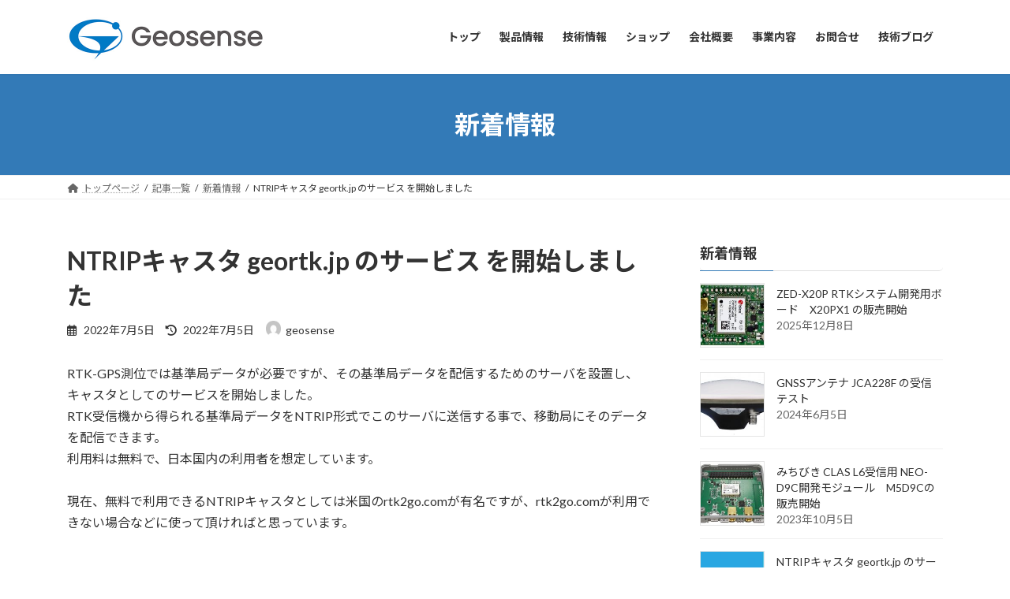

--- FILE ---
content_type: text/html; charset=UTF-8
request_url: https://www.geosense.co.jp/news_ntripcaster_open/
body_size: 21043
content:
<!DOCTYPE html><html lang="ja"><head><meta charset="utf-8"><meta http-equiv="X-UA-Compatible" content="IE=edge"><meta name="viewport" content="width=device-width, initial-scale=1"><meta name='robots' content='index, follow, max-image-preview:large, max-snippet:-1, max-video-preview:-1' /><style>img:is([sizes="auto" i], [sizes^="auto," i]) { contain-intrinsic-size: 3000px 1500px }</style><title>NTRIPキャスタ geortk.jp のサービス を開始しました - 株式会社ジオセンス</title><link rel="canonical" href="https://www.geosense.co.jp/news_ntripcaster_open/" /><meta property="og:locale" content="ja_JP" /><meta property="og:type" content="article" /><meta property="og:title" content="NTRIPキャスタ geortk.jp のサービス を開始しました - 株式会社ジオセンス" /><meta property="og:description" content="RTK-GPS測位では基準局データが必要ですが、その基準局データを配信するためのサーバを設置し、キャスタとしてのサービスを開始しました。RTK受信機から得られる基準局データをNTRIP形式でこのサーバに送信する事で、移動 [&hellip;]" /><meta property="og:url" content="https://www.geosense.co.jp/news_ntripcaster_open/" /><meta property="og:site_name" content="株式会社ジオセンス" /><meta property="article:published_time" content="2022-07-05T02:27:52+00:00" /><meta property="article:modified_time" content="2022-07-05T02:40:35+00:00" /><meta property="og:image" content="https://www.geosense.co.jp/wp-content/uploads/2022/07/geortk_logo.jpg" /><meta property="og:image:width" content="235" /><meta property="og:image:height" content="235" /><meta property="og:image:type" content="image/jpeg" /><meta name="author" content="geosense" /><meta name="twitter:card" content="summary_large_image" /><meta name="twitter:label1" content="執筆者" /><meta name="twitter:data1" content="geosense" /><meta name="twitter:label2" content="推定読み取り時間" /><meta name="twitter:data2" content="1分" /> <script type="application/ld+json" class="yoast-schema-graph">{"@context":"https://schema.org","@graph":[{"@type":"Article","@id":"https://www.geosense.co.jp/news_ntripcaster_open/#article","isPartOf":{"@id":"https://www.geosense.co.jp/news_ntripcaster_open/"},"author":{"name":"geosense","@id":"https://www.geosense.co.jp/#/schema/person/5ecbac548471b5ab6dbe089986ddbe70"},"headline":"NTRIPキャスタ geortk.jp のサービス を開始しました","datePublished":"2022-07-05T02:27:52+00:00","dateModified":"2022-07-05T02:40:35+00:00","mainEntityOfPage":{"@id":"https://www.geosense.co.jp/news_ntripcaster_open/"},"wordCount":33,"publisher":{"@id":"https://www.geosense.co.jp/#organization"},"image":{"@id":"https://www.geosense.co.jp/news_ntripcaster_open/#primaryimage"},"thumbnailUrl":"https://www.geosense.co.jp/wp-content/uploads/2022/07/geortk_logo.jpg","articleSection":["新着情報"],"inLanguage":"ja"},{"@type":"WebPage","@id":"https://www.geosense.co.jp/news_ntripcaster_open/","url":"https://www.geosense.co.jp/news_ntripcaster_open/","name":"NTRIPキャスタ geortk.jp のサービス を開始しました - 株式会社ジオセンス","isPartOf":{"@id":"https://www.geosense.co.jp/#website"},"primaryImageOfPage":{"@id":"https://www.geosense.co.jp/news_ntripcaster_open/#primaryimage"},"image":{"@id":"https://www.geosense.co.jp/news_ntripcaster_open/#primaryimage"},"thumbnailUrl":"https://www.geosense.co.jp/wp-content/uploads/2022/07/geortk_logo.jpg","datePublished":"2022-07-05T02:27:52+00:00","dateModified":"2022-07-05T02:40:35+00:00","breadcrumb":{"@id":"https://www.geosense.co.jp/news_ntripcaster_open/#breadcrumb"},"inLanguage":"ja","potentialAction":[{"@type":"ReadAction","target":["https://www.geosense.co.jp/news_ntripcaster_open/"]}]},{"@type":"ImageObject","inLanguage":"ja","@id":"https://www.geosense.co.jp/news_ntripcaster_open/#primaryimage","url":"https://www.geosense.co.jp/wp-content/uploads/2022/07/geortk_logo.jpg","contentUrl":"https://www.geosense.co.jp/wp-content/uploads/2022/07/geortk_logo.jpg","width":235,"height":235},{"@type":"BreadcrumbList","@id":"https://www.geosense.co.jp/news_ntripcaster_open/#breadcrumb","itemListElement":[{"@type":"ListItem","position":1,"name":"記事一覧","item":"https://www.geosense.co.jp/news/"},{"@type":"ListItem","position":2,"name":"NTRIPキャスタ geortk.jp のサービス を開始しました"}]},{"@type":"WebSite","@id":"https://www.geosense.co.jp/#website","url":"https://www.geosense.co.jp/","name":"株式会社ジオセンス","description":"","publisher":{"@id":"https://www.geosense.co.jp/#organization"},"potentialAction":[{"@type":"SearchAction","target":{"@type":"EntryPoint","urlTemplate":"https://www.geosense.co.jp/?s={search_term_string}"},"query-input":"required name=search_term_string"}],"inLanguage":"ja"},{"@type":"Organization","@id":"https://www.geosense.co.jp/#organization","name":"株式会社ジオセンス","url":"https://www.geosense.co.jp/","logo":{"@type":"ImageObject","inLanguage":"ja","@id":"https://www.geosense.co.jp/#/schema/logo/image/","url":"https://www.geosense.co.jp/wp-content/uploads/2021/09/obj_maintitle.png","contentUrl":"https://www.geosense.co.jp/wp-content/uploads/2021/09/obj_maintitle.png","width":230,"height":19,"caption":"株式会社ジオセンス"},"image":{"@id":"https://www.geosense.co.jp/#/schema/logo/image/"}},{"@type":"Person","@id":"https://www.geosense.co.jp/#/schema/person/5ecbac548471b5ab6dbe089986ddbe70","name":"geosense","image":{"@type":"ImageObject","inLanguage":"ja","@id":"https://www.geosense.co.jp/#/schema/person/image/","url":"https://secure.gravatar.com/avatar/4f25170998ce09abff0c692cc31113a9?s=96&d=mm&r=g","contentUrl":"https://secure.gravatar.com/avatar/4f25170998ce09abff0c692cc31113a9?s=96&d=mm&r=g","caption":"geosense"},"url":"https://www.geosense.co.jp/author/geosense/"}]}</script> <link rel='dns-prefetch' href='//www.googletagmanager.com' /><link rel='dns-prefetch' href='//cdn.jsdelivr.net' /><link rel="alternate" type="application/rss+xml" title="株式会社ジオセンス &raquo; フィード" href="https://www.geosense.co.jp/feed/" /><meta name="description" content="RTK-GPS測位では基準局データが必要ですが、その基準局データを配信するためのサーバを設置し、キャスタとしてのサービスを開始しました。RTK受信機から得られる基準局データをNTRIP形式でこのサーバに送信する事で、移動局にそのデータを配信できます。利用料は無料で、日本国内の利用者を想定しています。現在、無料で利用できるNTRIPキャスタとしては米国のrtk2go.comが有名ですが、rtk2go.comが利用できない場合などに使って頂ければと思っています。使用方法" /><link rel='preload' id='vkExUnit_common_style-css' href='https://www.geosense.co.jp/wp-content/cache/autoptimize/css/autoptimize_single_e5cf95776a43ab50c3008f1e528cc595.css?ver=9.90.2.0' as='style' onload="this.onload=null;this.rel='stylesheet'"/><link rel='stylesheet' id='vkExUnit_common_style-css' href='https://www.geosense.co.jp/wp-content/cache/autoptimize/css/autoptimize_single_e5cf95776a43ab50c3008f1e528cc595.css?ver=9.90.2.0' media='print' onload="this.media='all'; this.onload=null;"><style id='vkExUnit_common_style-inline-css' type='text/css'>:root {--ver_page_top_button_url:url(https://www.geosense.co.jp/wp-content/plugins/vk-all-in-one-expansion-unit/assets/images/to-top-btn-icon.svg);}@font-face {font-weight: normal;font-style: normal;font-family: "vk_sns";src: url("https://www.geosense.co.jp/wp-content/plugins/vk-all-in-one-expansion-unit/inc/sns/icons/fonts/vk_sns.eot?-bq20cj");src: url("https://www.geosense.co.jp/wp-content/plugins/vk-all-in-one-expansion-unit/inc/sns/icons/fonts/vk_sns.eot?#iefix-bq20cj") format("embedded-opentype"),url("https://www.geosense.co.jp/wp-content/plugins/vk-all-in-one-expansion-unit/inc/sns/icons/fonts/vk_sns.woff?-bq20cj") format("woff"),url("https://www.geosense.co.jp/wp-content/plugins/vk-all-in-one-expansion-unit/inc/sns/icons/fonts/vk_sns.ttf?-bq20cj") format("truetype"),url("https://www.geosense.co.jp/wp-content/plugins/vk-all-in-one-expansion-unit/inc/sns/icons/fonts/vk_sns.svg?-bq20cj#vk_sns") format("svg");}</style><link rel='preload' id='wp-block-library-css' href='https://www.geosense.co.jp/wp-includes/css/dist/block-library/style.min.css?ver=6.7.4' as='style' onload="this.onload=null;this.rel='stylesheet'"/><link rel='stylesheet' id='wp-block-library-css' href='https://www.geosense.co.jp/wp-includes/css/dist/block-library/style.min.css?ver=6.7.4' media='print' onload="this.media='all'; this.onload=null;"><style id='wp-block-library-inline-css' type='text/css'>.vk-cols--reverse{flex-direction:row-reverse}.vk-cols--hasbtn{margin-bottom:0}.vk-cols--hasbtn>.row>.vk_gridColumn_item,.vk-cols--hasbtn>.wp-block-column{position:relative;padding-bottom:3em}.vk-cols--hasbtn>.row>.vk_gridColumn_item>.wp-block-buttons,.vk-cols--hasbtn>.row>.vk_gridColumn_item>.vk_button,.vk-cols--hasbtn>.wp-block-column>.wp-block-buttons,.vk-cols--hasbtn>.wp-block-column>.vk_button{position:absolute;bottom:0;width:100%}.vk-cols--fit.wp-block-columns{gap:0}.vk-cols--fit.wp-block-columns,.vk-cols--fit.wp-block-columns:not(.is-not-stacked-on-mobile){margin-top:0;margin-bottom:0;justify-content:space-between}.vk-cols--fit.wp-block-columns>.wp-block-column *:last-child,.vk-cols--fit.wp-block-columns:not(.is-not-stacked-on-mobile)>.wp-block-column *:last-child{margin-bottom:0}.vk-cols--fit.wp-block-columns>.wp-block-column>.wp-block-cover,.vk-cols--fit.wp-block-columns:not(.is-not-stacked-on-mobile)>.wp-block-column>.wp-block-cover{margin-top:0}.vk-cols--fit.wp-block-columns.has-background,.vk-cols--fit.wp-block-columns:not(.is-not-stacked-on-mobile).has-background{padding:0}@media(max-width: 599px){.vk-cols--fit.wp-block-columns:not(.has-background)>.wp-block-column:not(.has-background),.vk-cols--fit.wp-block-columns:not(.is-not-stacked-on-mobile):not(.has-background)>.wp-block-column:not(.has-background){padding-left:0 !important;padding-right:0 !important}}@media(min-width: 782px){.vk-cols--fit.wp-block-columns .block-editor-block-list__block.wp-block-column:not(:first-child),.vk-cols--fit.wp-block-columns>.wp-block-column:not(:first-child),.vk-cols--fit.wp-block-columns:not(.is-not-stacked-on-mobile) .block-editor-block-list__block.wp-block-column:not(:first-child),.vk-cols--fit.wp-block-columns:not(.is-not-stacked-on-mobile)>.wp-block-column:not(:first-child){margin-left:0}}@media(min-width: 600px)and (max-width: 781px){.vk-cols--fit.wp-block-columns .wp-block-column:nth-child(2n),.vk-cols--fit.wp-block-columns:not(.is-not-stacked-on-mobile) .wp-block-column:nth-child(2n){margin-left:0}.vk-cols--fit.wp-block-columns .wp-block-column:not(:only-child),.vk-cols--fit.wp-block-columns:not(.is-not-stacked-on-mobile) .wp-block-column:not(:only-child){flex-basis:50% !important}}.vk-cols--fit--gap1.wp-block-columns{gap:1px}@media(min-width: 600px)and (max-width: 781px){.vk-cols--fit--gap1.wp-block-columns .wp-block-column:not(:only-child){flex-basis:calc(50% - 1px) !important}}.vk-cols--fit.vk-cols--grid>.block-editor-block-list__block,.vk-cols--fit.vk-cols--grid>.wp-block-column,.vk-cols--fit.vk-cols--grid:not(.is-not-stacked-on-mobile)>.block-editor-block-list__block,.vk-cols--fit.vk-cols--grid:not(.is-not-stacked-on-mobile)>.wp-block-column{flex-basis:50%;box-sizing:border-box}@media(max-width: 599px){.vk-cols--fit.vk-cols--grid.vk-cols--grid--alignfull>.wp-block-column:nth-child(2)>.wp-block-cover,.vk-cols--fit.vk-cols--grid:not(.is-not-stacked-on-mobile).vk-cols--grid--alignfull>.wp-block-column:nth-child(2)>.wp-block-cover{width:100vw;margin-right:calc((100% - 100vw)/2);margin-left:calc((100% - 100vw)/2)}}@media(min-width: 600px){.vk-cols--fit.vk-cols--grid.vk-cols--grid--alignfull>.wp-block-column:nth-child(2)>.wp-block-cover,.vk-cols--fit.vk-cols--grid:not(.is-not-stacked-on-mobile).vk-cols--grid--alignfull>.wp-block-column:nth-child(2)>.wp-block-cover{margin-right:calc(100% - 50vw);width:50vw}}@media(min-width: 600px){.vk-cols--fit.vk-cols--grid.vk-cols--grid--alignfull.vk-cols--reverse>.wp-block-column,.vk-cols--fit.vk-cols--grid:not(.is-not-stacked-on-mobile).vk-cols--grid--alignfull.vk-cols--reverse>.wp-block-column{margin-left:0;margin-right:0}.vk-cols--fit.vk-cols--grid.vk-cols--grid--alignfull.vk-cols--reverse>.wp-block-column:nth-child(2)>.wp-block-cover,.vk-cols--fit.vk-cols--grid:not(.is-not-stacked-on-mobile).vk-cols--grid--alignfull.vk-cols--reverse>.wp-block-column:nth-child(2)>.wp-block-cover{margin-left:calc(100% - 50vw)}}.vk-cols--menu h2,.vk-cols--menu h3,.vk-cols--menu h4,.vk-cols--menu h5{margin-bottom:.2em;text-shadow:#000 0 0 10px}.vk-cols--menu h2:first-child,.vk-cols--menu h3:first-child,.vk-cols--menu h4:first-child,.vk-cols--menu h5:first-child{margin-top:0}.vk-cols--menu p{margin-bottom:1rem;text-shadow:#000 0 0 10px}.vk-cols--menu .wp-block-cover__inner-container:last-child{margin-bottom:0}.vk-cols--fitbnrs .wp-block-column .wp-block-cover:hover img{filter:unset}.vk-cols--fitbnrs .wp-block-column .wp-block-cover:hover{background-color:unset}.vk-cols--fitbnrs .wp-block-column .wp-block-cover:hover .wp-block-cover__image-background{filter:unset !important}.vk-cols--fitbnrs .wp-block-cover__inner-container{position:absolute;height:100%;width:100%}.vk-cols--fitbnrs .vk_button{height:100%;margin:0}.vk-cols--fitbnrs .vk_button .vk_button_btn,.vk-cols--fitbnrs .vk_button .btn{height:100%;width:100%;border:none;box-shadow:none;background-color:unset !important;transition:unset}.vk-cols--fitbnrs .vk_button .vk_button_btn:hover,.vk-cols--fitbnrs .vk_button .btn:hover{transition:unset}.vk-cols--fitbnrs .vk_button .vk_button_btn:after,.vk-cols--fitbnrs .vk_button .btn:after{border:none}.vk-cols--fitbnrs .vk_button .vk_button_link_txt{width:100%;position:absolute;top:50%;left:50%;transform:translateY(-50%) translateX(-50%);font-size:2rem;text-shadow:#000 0 0 10px}.vk-cols--fitbnrs .vk_button .vk_button_link_subCaption{width:100%;position:absolute;top:calc(50% + 2.2em);left:50%;transform:translateY(-50%) translateX(-50%);text-shadow:#000 0 0 10px}@media(min-width: 992px){.vk-cols--media.wp-block-columns{gap:3rem}}.vk-fit-map figure{margin-bottom:0}.vk-fit-map iframe{position:relative;margin-bottom:0;display:block;max-height:400px;width:100vw}.vk-fit-map:is(.alignfull,.alignwide) div{max-width:100%}.vk-table--th--width25 :where(tr>*:first-child){width:25%}.vk-table--th--width30 :where(tr>*:first-child){width:30%}.vk-table--th--width35 :where(tr>*:first-child){width:35%}.vk-table--th--width40 :where(tr>*:first-child){width:40%}.vk-table--th--bg-bright :where(tr>*:first-child){background-color:var(--wp--preset--color--bg-secondary, rgba(0, 0, 0, 0.05))}@media(max-width: 599px){.vk-table--mobile-block :is(th,td){width:100%;display:block}.vk-table--mobile-block.wp-block-table table :is(th,td){border-top:none}}.vk-table--width--th25 :where(tr>*:first-child){width:25%}.vk-table--width--th30 :where(tr>*:first-child){width:30%}.vk-table--width--th35 :where(tr>*:first-child){width:35%}.vk-table--width--th40 :where(tr>*:first-child){width:40%}.no-margin{margin:0}@media(max-width: 599px){.wp-block-image.vk-aligncenter--mobile>.alignright{float:none;margin-left:auto;margin-right:auto}.vk-no-padding-horizontal--mobile{padding-left:0 !important;padding-right:0 !important}}
/* VK Color Palettes */:root{ --wp--preset--color--vk-color-primary:#337ab7}/* --vk-color-primary is deprecated. */:root{ --vk-color-primary: var(--wp--preset--color--vk-color-primary);}:root{ --wp--preset--color--vk-color-primary-dark:#286192}/* --vk-color-primary-dark is deprecated. */:root{ --vk-color-primary-dark: var(--wp--preset--color--vk-color-primary-dark);}:root{ --wp--preset--color--vk-color-primary-vivid:#3886c9}/* --vk-color-primary-vivid is deprecated. */:root{ --vk-color-primary-vivid: var(--wp--preset--color--vk-color-primary-vivid);}</style><link rel='preload' id='vk-blocks/alert-css' href='https://www.geosense.co.jp/wp-content/cache/autoptimize/css/autoptimize_single_2109332c601714940dc8782f14a8d8e1.css?ver=1.59.0.1' as='style' onload="this.onload=null;this.rel='stylesheet'"/><link rel='stylesheet' id='vk-blocks/alert-css' href='https://www.geosense.co.jp/wp-content/cache/autoptimize/css/autoptimize_single_2109332c601714940dc8782f14a8d8e1.css?ver=1.59.0.1' media='print' onload="this.media='all'; this.onload=null;"><link rel='preload' id='vk-blocks/ancestor-page-list-css' href='https://www.geosense.co.jp/wp-content/cache/autoptimize/css/autoptimize_single_486b96e7cbf4d9c0ef8bdda9e603f159.css?ver=1.59.0.1' as='style' onload="this.onload=null;this.rel='stylesheet'"/><link rel='stylesheet' id='vk-blocks/ancestor-page-list-css' href='https://www.geosense.co.jp/wp-content/cache/autoptimize/css/autoptimize_single_486b96e7cbf4d9c0ef8bdda9e603f159.css?ver=1.59.0.1' media='print' onload="this.media='all'; this.onload=null;"><link rel='preload' id='vk-blocks/balloon-css' href='https://www.geosense.co.jp/wp-content/cache/autoptimize/css/autoptimize_single_d1038292d6a7216fbb1554e6cb5a77f0.css?ver=1.59.0.1' as='style' onload="this.onload=null;this.rel='stylesheet'"/><link rel='stylesheet' id='vk-blocks/balloon-css' href='https://www.geosense.co.jp/wp-content/cache/autoptimize/css/autoptimize_single_d1038292d6a7216fbb1554e6cb5a77f0.css?ver=1.59.0.1' media='print' onload="this.media='all'; this.onload=null;"><link rel='preload' id='vk-blocks/border-box-css' href='https://www.geosense.co.jp/wp-content/cache/autoptimize/css/autoptimize_single_19bcd69ff3567d5489165806a90b1393.css?ver=1.59.0.1' as='style' onload="this.onload=null;this.rel='stylesheet'"/><link rel='stylesheet' id='vk-blocks/border-box-css' href='https://www.geosense.co.jp/wp-content/cache/autoptimize/css/autoptimize_single_19bcd69ff3567d5489165806a90b1393.css?ver=1.59.0.1' media='print' onload="this.media='all'; this.onload=null;"><link rel='preload' id='vk-blocks/button-css' href='https://www.geosense.co.jp/wp-content/cache/autoptimize/css/autoptimize_single_3d69fc4d27fa1d54e1ae097e6b0c77ba.css?ver=1.59.0.1' as='style' onload="this.onload=null;this.rel='stylesheet'"/><link rel='stylesheet' id='vk-blocks/button-css' href='https://www.geosense.co.jp/wp-content/cache/autoptimize/css/autoptimize_single_3d69fc4d27fa1d54e1ae097e6b0c77ba.css?ver=1.59.0.1' media='print' onload="this.media='all'; this.onload=null;"><link rel='preload' id='vk-blocks/faq-css' href='https://www.geosense.co.jp/wp-content/cache/autoptimize/css/autoptimize_single_0ffadb45f5ce78310bf9458cf7313e3e.css?ver=1.59.0.1' as='style' onload="this.onload=null;this.rel='stylesheet'"/><link rel='stylesheet' id='vk-blocks/faq-css' href='https://www.geosense.co.jp/wp-content/cache/autoptimize/css/autoptimize_single_0ffadb45f5ce78310bf9458cf7313e3e.css?ver=1.59.0.1' media='print' onload="this.media='all'; this.onload=null;"><link rel='preload' id='vk-blocks/flow-css' href='https://www.geosense.co.jp/wp-content/cache/autoptimize/css/autoptimize_single_c91845f31771c09068e8295320f1c3a4.css?ver=1.59.0.1' as='style' onload="this.onload=null;this.rel='stylesheet'"/><link rel='stylesheet' id='vk-blocks/flow-css' href='https://www.geosense.co.jp/wp-content/cache/autoptimize/css/autoptimize_single_c91845f31771c09068e8295320f1c3a4.css?ver=1.59.0.1' media='print' onload="this.media='all'; this.onload=null;"><link rel='preload' id='vk-blocks/heading-css' href='https://www.geosense.co.jp/wp-content/cache/autoptimize/css/autoptimize_single_9e7d47ea5f39da558775f342802ade26.css?ver=1.59.0.1' as='style' onload="this.onload=null;this.rel='stylesheet'"/><link rel='stylesheet' id='vk-blocks/heading-css' href='https://www.geosense.co.jp/wp-content/cache/autoptimize/css/autoptimize_single_9e7d47ea5f39da558775f342802ade26.css?ver=1.59.0.1' media='print' onload="this.media='all'; this.onload=null;"><link rel='preload' id='vk-blocks/icon-css' href='https://www.geosense.co.jp/wp-content/cache/autoptimize/css/autoptimize_single_5f80899a9fbb3e8adaa38efe1c8f0e9f.css?ver=1.59.0.1' as='style' onload="this.onload=null;this.rel='stylesheet'"/><link rel='stylesheet' id='vk-blocks/icon-css' href='https://www.geosense.co.jp/wp-content/cache/autoptimize/css/autoptimize_single_5f80899a9fbb3e8adaa38efe1c8f0e9f.css?ver=1.59.0.1' media='print' onload="this.media='all'; this.onload=null;"><link rel='preload' id='vk-blocks/icon-outer-css' href='https://www.geosense.co.jp/wp-content/cache/autoptimize/css/autoptimize_single_544e2f5a56d546a80b4d7c22a0c213ae.css?ver=1.59.0.1' as='style' onload="this.onload=null;this.rel='stylesheet'"/><link rel='stylesheet' id='vk-blocks/icon-outer-css' href='https://www.geosense.co.jp/wp-content/cache/autoptimize/css/autoptimize_single_544e2f5a56d546a80b4d7c22a0c213ae.css?ver=1.59.0.1' media='print' onload="this.media='all'; this.onload=null;"><link rel='preload' id='vk-blocks/pr-blocks-css' href='https://www.geosense.co.jp/wp-content/cache/autoptimize/css/autoptimize_single_df4fb515e1ed6a5d7a2280951af43c3a.css?ver=1.59.0.1' as='style' onload="this.onload=null;this.rel='stylesheet'"/><link rel='stylesheet' id='vk-blocks/pr-blocks-css' href='https://www.geosense.co.jp/wp-content/cache/autoptimize/css/autoptimize_single_df4fb515e1ed6a5d7a2280951af43c3a.css?ver=1.59.0.1' media='print' onload="this.media='all'; this.onload=null;"><link rel='preload' id='vk-blocks/pr-content-css' href='https://www.geosense.co.jp/wp-content/cache/autoptimize/css/autoptimize_single_2295807ceb2641230af67e410474e44b.css?ver=1.59.0.1' as='style' onload="this.onload=null;this.rel='stylesheet'"/><link rel='stylesheet' id='vk-blocks/pr-content-css' href='https://www.geosense.co.jp/wp-content/cache/autoptimize/css/autoptimize_single_2295807ceb2641230af67e410474e44b.css?ver=1.59.0.1' media='print' onload="this.media='all'; this.onload=null;"><style id='vk-swiper-style-css' type='text/css'>@font-face{font-family:swiper-icons;src:url('[data-uri]');font-weight:400;font-style:normal}:root{--swiper-theme-color:#007aff}.swiper,swiper-container{margin-left:auto;margin-right:auto;position:relative;overflow:hidden;list-style:none;padding:0;z-index:1;display:block}.swiper-vertical>.swiper-wrapper{flex-direction:column}.swiper-wrapper{position:relative;width:100%;height:100%;z-index:1;display:flex;transition-property:transform;transition-timing-function:var(--swiper-wrapper-transition-timing-function,initial);box-sizing:content-box}.swiper-android .swiper-slide,.swiper-wrapper{transform:translate3d(0px,0,0)}.swiper-horizontal{touch-action:pan-y}.swiper-vertical{touch-action:pan-x}.swiper-slide,swiper-slide{flex-shrink:0;width:100%;height:100%;position:relative;transition-property:transform;display:block}.swiper-slide-invisible-blank{visibility:hidden}.swiper-autoheight,.swiper-autoheight .swiper-slide{height:auto}.swiper-autoheight .swiper-wrapper{align-items:flex-start;transition-property:transform,height}.swiper-backface-hidden .swiper-slide{transform:translateZ(0);-webkit-backface-visibility:hidden;backface-visibility:hidden}.swiper-3d.swiper-css-mode .swiper-wrapper{perspective:1200px}.swiper-3d .swiper-wrapper{transform-style:preserve-3d}.swiper-3d{perspective:1200px}.swiper-3d .swiper-cube-shadow,.swiper-3d .swiper-slide,.swiper-3d .swiper-slide-shadow,.swiper-3d .swiper-slide-shadow-bottom,.swiper-3d .swiper-slide-shadow-left,.swiper-3d .swiper-slide-shadow-right,.swiper-3d .swiper-slide-shadow-top{transform-style:preserve-3d}.swiper-3d .swiper-slide-shadow,.swiper-3d .swiper-slide-shadow-bottom,.swiper-3d .swiper-slide-shadow-left,.swiper-3d .swiper-slide-shadow-right,.swiper-3d .swiper-slide-shadow-top{position:absolute;left:0;top:0;width:100%;height:100%;pointer-events:none;z-index:10}.swiper-3d .swiper-slide-shadow{background:rgba(0,0,0,.15)}.swiper-3d .swiper-slide-shadow-left{background-image:linear-gradient(to left,rgba(0,0,0,.5),rgba(0,0,0,0))}.swiper-3d .swiper-slide-shadow-right{background-image:linear-gradient(to right,rgba(0,0,0,.5),rgba(0,0,0,0))}.swiper-3d .swiper-slide-shadow-top{background-image:linear-gradient(to top,rgba(0,0,0,.5),rgba(0,0,0,0))}.swiper-3d .swiper-slide-shadow-bottom{background-image:linear-gradient(to bottom,rgba(0,0,0,.5),rgba(0,0,0,0))}.swiper-css-mode>.swiper-wrapper{overflow:auto;scrollbar-width:none;-ms-overflow-style:none}.swiper-css-mode>.swiper-wrapper::-webkit-scrollbar{display:none}.swiper-css-mode>.swiper-wrapper>.swiper-slide{scroll-snap-align:start start}.swiper-horizontal.swiper-css-mode>.swiper-wrapper{scroll-snap-type:x mandatory}.swiper-vertical.swiper-css-mode>.swiper-wrapper{scroll-snap-type:y mandatory}.swiper-centered>.swiper-wrapper::before{content:'';flex-shrink:0;order:9999}.swiper-centered>.swiper-wrapper>.swiper-slide{scroll-snap-align:center center;scroll-snap-stop:always}.swiper-centered.swiper-horizontal>.swiper-wrapper>.swiper-slide:first-child{margin-inline-start:var(--swiper-centered-offset-before)}.swiper-centered.swiper-horizontal>.swiper-wrapper::before{height:100%;min-height:1px;width:var(--swiper-centered-offset-after)}.swiper-centered.swiper-vertical>.swiper-wrapper>.swiper-slide:first-child{margin-block-start:var(--swiper-centered-offset-before)}.swiper-centered.swiper-vertical>.swiper-wrapper::before{width:100%;min-width:1px;height:var(--swiper-centered-offset-after)}.swiper-lazy-preloader{width:42px;height:42px;position:absolute;left:50%;top:50%;margin-left:-21px;margin-top:-21px;z-index:10;transform-origin:50%;box-sizing:border-box;border:4px solid var(--swiper-preloader-color,var(--swiper-theme-color));border-radius:50%;border-top-color:transparent}.swiper-watch-progress .swiper-slide-visible .swiper-lazy-preloader,.swiper:not(.swiper-watch-progress) .swiper-lazy-preloader,swiper-container:not(.swiper-watch-progress) .swiper-lazy-preloader{animation:swiper-preloader-spin 1s infinite linear}.swiper-lazy-preloader-white{--swiper-preloader-color:#fff}.swiper-lazy-preloader-black{--swiper-preloader-color:#000}@keyframes swiper-preloader-spin{0%{transform:rotate(0deg)}100%{transform:rotate(360deg)}}.swiper-virtual .swiper-slide{-webkit-backface-visibility:hidden;transform:translateZ(0)}.swiper-virtual.swiper-css-mode .swiper-wrapper::after{content:'';position:absolute;left:0;top:0;pointer-events:none}.swiper-virtual.swiper-css-mode.swiper-horizontal .swiper-wrapper::after{height:1px;width:var(--swiper-virtual-size)}.swiper-virtual.swiper-css-mode.swiper-vertical .swiper-wrapper::after{width:1px;height:var(--swiper-virtual-size)}:root{--swiper-navigation-size:44px}.swiper-button-next,.swiper-button-prev{position:absolute;top:var(--swiper-navigation-top-offset,50%);width:calc(var(--swiper-navigation-size)/44 * 27);height:var(--swiper-navigation-size);margin-top:calc(0px - (var(--swiper-navigation-size)/2));z-index:10;cursor:pointer;display:flex;align-items:center;justify-content:center;color:var(--swiper-navigation-color,var(--swiper-theme-color))}.swiper-button-next.swiper-button-disabled,.swiper-button-prev.swiper-button-disabled{opacity:.35;cursor:auto;pointer-events:none}.swiper-button-next.swiper-button-hidden,.swiper-button-prev.swiper-button-hidden{opacity:0;cursor:auto;pointer-events:none}.swiper-navigation-disabled .swiper-button-next,.swiper-navigation-disabled .swiper-button-prev{display:none!important}.swiper-button-next:after,.swiper-button-prev:after{font-family:swiper-icons;font-size:var(--swiper-navigation-size);text-transform:none!important;letter-spacing:0;font-variant:initial;line-height:1}.swiper-button-prev,.swiper-rtl .swiper-button-next{left:var(--swiper-navigation-sides-offset,10px);right:auto}.swiper-button-prev:after,.swiper-rtl .swiper-button-next:after{content:'prev'}.swiper-button-next,.swiper-rtl .swiper-button-prev{right:var(--swiper-navigation-sides-offset,10px);left:auto}.swiper-button-next:after,.swiper-rtl .swiper-button-prev:after{content:'next'}.swiper-button-lock{display:none}.swiper-pagination{position:absolute;text-align:center;transition:.3s opacity;transform:translate3d(0,0,0);z-index:10}.swiper-pagination.swiper-pagination-hidden{opacity:0}.swiper-pagination-disabled>.swiper-pagination,.swiper-pagination.swiper-pagination-disabled{display:none!important}.swiper-horizontal>.swiper-pagination-bullets,.swiper-pagination-bullets.swiper-pagination-horizontal,.swiper-pagination-custom,.swiper-pagination-fraction{bottom:var(--swiper-pagination-bottom,8px);top:var(--swiper-pagination-top,auto);left:0;width:100%}.swiper-pagination-bullets-dynamic{overflow:hidden;font-size:0}.swiper-pagination-bullets-dynamic .swiper-pagination-bullet{transform:scale(.33);position:relative}.swiper-pagination-bullets-dynamic .swiper-pagination-bullet-active{transform:scale(1)}.swiper-pagination-bullets-dynamic .swiper-pagination-bullet-active-main{transform:scale(1)}.swiper-pagination-bullets-dynamic .swiper-pagination-bullet-active-prev{transform:scale(.66)}.swiper-pagination-bullets-dynamic .swiper-pagination-bullet-active-prev-prev{transform:scale(.33)}.swiper-pagination-bullets-dynamic .swiper-pagination-bullet-active-next{transform:scale(.66)}.swiper-pagination-bullets-dynamic .swiper-pagination-bullet-active-next-next{transform:scale(.33)}.swiper-pagination-bullet{width:var(--swiper-pagination-bullet-width,var(--swiper-pagination-bullet-size,8px));height:var(--swiper-pagination-bullet-height,var(--swiper-pagination-bullet-size,8px));display:inline-block;border-radius:var(--swiper-pagination-bullet-border-radius,50%);background:var(--swiper-pagination-bullet-inactive-color,#000);opacity:var(--swiper-pagination-bullet-inactive-opacity,.2)}button.swiper-pagination-bullet{border:none;margin:0;padding:0;box-shadow:none;-webkit-appearance:none;appearance:none}.swiper-pagination-clickable .swiper-pagination-bullet{cursor:pointer}.swiper-pagination-bullet:only-child{display:none!important}.swiper-pagination-bullet-active{opacity:var(--swiper-pagination-bullet-opacity,1);background:var(--swiper-pagination-color,var(--swiper-theme-color))}.swiper-pagination-vertical.swiper-pagination-bullets,.swiper-vertical>.swiper-pagination-bullets{right:var(--swiper-pagination-right,8px);left:var(--swiper-pagination-left,auto);top:50%;transform:translate3d(0px,-50%,0)}.swiper-pagination-vertical.swiper-pagination-bullets .swiper-pagination-bullet,.swiper-vertical>.swiper-pagination-bullets .swiper-pagination-bullet{margin:var(--swiper-pagination-bullet-vertical-gap,6px) 0;display:block}.swiper-pagination-vertical.swiper-pagination-bullets.swiper-pagination-bullets-dynamic,.swiper-vertical>.swiper-pagination-bullets.swiper-pagination-bullets-dynamic{top:50%;transform:translateY(-50%);width:8px}.swiper-pagination-vertical.swiper-pagination-bullets.swiper-pagination-bullets-dynamic .swiper-pagination-bullet,.swiper-vertical>.swiper-pagination-bullets.swiper-pagination-bullets-dynamic .swiper-pagination-bullet{display:inline-block;transition:.2s transform,.2s top}.swiper-horizontal>.swiper-pagination-bullets .swiper-pagination-bullet,.swiper-pagination-horizontal.swiper-pagination-bullets .swiper-pagination-bullet{margin:0 var(--swiper-pagination-bullet-horizontal-gap,4px)}.swiper-horizontal>.swiper-pagination-bullets.swiper-pagination-bullets-dynamic,.swiper-pagination-horizontal.swiper-pagination-bullets.swiper-pagination-bullets-dynamic{left:50%;transform:translateX(-50%);white-space:nowrap}.swiper-horizontal>.swiper-pagination-bullets.swiper-pagination-bullets-dynamic .swiper-pagination-bullet,.swiper-pagination-horizontal.swiper-pagination-bullets.swiper-pagination-bullets-dynamic .swiper-pagination-bullet{transition:.2s transform,.2s left}.swiper-horizontal.swiper-rtl>.swiper-pagination-bullets-dynamic .swiper-pagination-bullet,:host(.swiper-horizontal.swiper-rtl) .swiper-pagination-bullets-dynamic .swiper-pagination-bullet{transition:.2s transform,.2s right}.swiper-pagination-fraction{color:var(--swiper-pagination-fraction-color,inherit)}.swiper-pagination-progressbar{background:var(--swiper-pagination-progressbar-bg-color,rgba(0,0,0,.25));position:absolute}.swiper-pagination-progressbar .swiper-pagination-progressbar-fill{background:var(--swiper-pagination-color,var(--swiper-theme-color));position:absolute;left:0;top:0;width:100%;height:100%;transform:scale(0);transform-origin:left top}.swiper-rtl .swiper-pagination-progressbar .swiper-pagination-progressbar-fill{transform-origin:right top}.swiper-horizontal>.swiper-pagination-progressbar,.swiper-pagination-progressbar.swiper-pagination-horizontal,.swiper-pagination-progressbar.swiper-pagination-vertical.swiper-pagination-progressbar-opposite,.swiper-vertical>.swiper-pagination-progressbar.swiper-pagination-progressbar-opposite{width:100%;height:var(--swiper-pagination-progressbar-size,4px);left:0;top:0}.swiper-horizontal>.swiper-pagination-progressbar.swiper-pagination-progressbar-opposite,.swiper-pagination-progressbar.swiper-pagination-horizontal.swiper-pagination-progressbar-opposite,.swiper-pagination-progressbar.swiper-pagination-vertical,.swiper-vertical>.swiper-pagination-progressbar{width:var(--swiper-pagination-progressbar-size,4px);height:100%;left:0;top:0}.swiper-pagination-lock{display:none}.swiper-scrollbar{border-radius:var(--swiper-scrollbar-border-radius,10px);position:relative;-ms-touch-action:none;background:var(--swiper-scrollbar-bg-color,rgba(0,0,0,.1))}.swiper-scrollbar-disabled>.swiper-scrollbar,.swiper-scrollbar.swiper-scrollbar-disabled{display:none!important}.swiper-horizontal>.swiper-scrollbar,.swiper-scrollbar.swiper-scrollbar-horizontal{position:absolute;left:var(--swiper-scrollbar-sides-offset,1%);bottom:var(--swiper-scrollbar-bottom,4px);top:var(--swiper-scrollbar-top,auto);z-index:50;height:var(--swiper-scrollbar-size,4px);width:calc(100% - 2 * var(--swiper-scrollbar-sides-offset,1%))}.swiper-scrollbar.swiper-scrollbar-vertical,.swiper-vertical>.swiper-scrollbar{position:absolute;left:var(--swiper-scrollbar-left,auto);right:var(--swiper-scrollbar-right,4px);top:var(--swiper-scrollbar-sides-offset,1%);z-index:50;width:var(--swiper-scrollbar-size,4px);height:calc(100% - 2 * var(--swiper-scrollbar-sides-offset,1%))}.swiper-scrollbar-drag{height:100%;width:100%;position:relative;background:var(--swiper-scrollbar-drag-bg-color,rgba(0,0,0,.5));border-radius:var(--swiper-scrollbar-border-radius,10px);left:0;top:0}.swiper-scrollbar-cursor-drag{cursor:move}.swiper-scrollbar-lock{display:none}.swiper-zoom-container{width:100%;height:100%;display:flex;justify-content:center;align-items:center;text-align:center}.swiper-zoom-container>canvas,.swiper-zoom-container>img,.swiper-zoom-container>svg{max-width:100%;max-height:100%;object-fit:contain}.swiper-slide-zoomed{cursor:move;touch-action:none}.swiper .swiper-notification,swiper-container .swiper-notification{position:absolute;left:0;top:0;pointer-events:none;opacity:0;z-index:-1000}.swiper-free-mode>.swiper-wrapper{transition-timing-function:ease-out;margin:0 auto}.swiper-grid>.swiper-wrapper{flex-wrap:wrap}.swiper-grid-column>.swiper-wrapper{flex-wrap:wrap;flex-direction:column}.swiper-fade.swiper-free-mode .swiper-slide{transition-timing-function:ease-out}.swiper-fade .swiper-slide{pointer-events:none;transition-property:opacity}.swiper-fade .swiper-slide .swiper-slide{pointer-events:none}.swiper-fade .swiper-slide-active,.swiper-fade .swiper-slide-active .swiper-slide-active{pointer-events:auto}.swiper-cube{overflow:visible}.swiper-cube .swiper-slide{pointer-events:none;-webkit-backface-visibility:hidden;backface-visibility:hidden;z-index:1;visibility:hidden;transform-origin:0 0;width:100%;height:100%}.swiper-cube .swiper-slide .swiper-slide{pointer-events:none}.swiper-cube.swiper-rtl .swiper-slide{transform-origin:100% 0}.swiper-cube .swiper-slide-active,.swiper-cube .swiper-slide-active .swiper-slide-active{pointer-events:auto}.swiper-cube .swiper-slide-active,.swiper-cube .swiper-slide-next,.swiper-cube .swiper-slide-next+.swiper-slide,.swiper-cube .swiper-slide-prev{pointer-events:auto;visibility:visible}.swiper-cube .swiper-slide-shadow-bottom,.swiper-cube .swiper-slide-shadow-left,.swiper-cube .swiper-slide-shadow-right,.swiper-cube .swiper-slide-shadow-top{z-index:0;-webkit-backface-visibility:hidden;backface-visibility:hidden}.swiper-cube .swiper-cube-shadow{position:absolute;left:0;bottom:0px;width:100%;height:100%;opacity:.6;z-index:0}.swiper-cube .swiper-cube-shadow:before{content:'';background:#000;position:absolute;left:0;top:0;bottom:0;right:0;filter:blur(50px)}.swiper-flip{overflow:visible}.swiper-flip .swiper-slide{pointer-events:none;-webkit-backface-visibility:hidden;backface-visibility:hidden;z-index:1}.swiper-flip .swiper-slide .swiper-slide{pointer-events:none}.swiper-flip .swiper-slide-active,.swiper-flip .swiper-slide-active .swiper-slide-active{pointer-events:auto}.swiper-flip .swiper-slide-shadow-bottom,.swiper-flip .swiper-slide-shadow-left,.swiper-flip .swiper-slide-shadow-right,.swiper-flip .swiper-slide-shadow-top{z-index:0;-webkit-backface-visibility:hidden;backface-visibility:hidden}.swiper-creative .swiper-slide{-webkit-backface-visibility:hidden;backface-visibility:hidden;overflow:hidden;transition-property:transform,opacity,height}.swiper-cards{overflow:visible}.swiper-cards .swiper-slide{transform-origin:center bottom;-webkit-backface-visibility:hidden;backface-visibility:hidden;overflow:hidden}</style><link rel='preload' id='vk-blocks/slider-css' href='https://www.geosense.co.jp/wp-content/cache/autoptimize/css/autoptimize_single_b39616752ec18f9015cb250ec0673077.css?ver=1.59.0.1' as='style' onload="this.onload=null;this.rel='stylesheet'"/><link rel='stylesheet' id='vk-blocks/slider-css' href='https://www.geosense.co.jp/wp-content/cache/autoptimize/css/autoptimize_single_b39616752ec18f9015cb250ec0673077.css?ver=1.59.0.1' media='print' onload="this.media='all'; this.onload=null;"><link rel='preload' id='vk-blocks/slider-item-css' href='https://www.geosense.co.jp/wp-content/cache/autoptimize/css/autoptimize_single_783350cc0064ae3cf3b6e59f898975cf.css?ver=1.59.0.1' as='style' onload="this.onload=null;this.rel='stylesheet'"/><link rel='stylesheet' id='vk-blocks/slider-item-css' href='https://www.geosense.co.jp/wp-content/cache/autoptimize/css/autoptimize_single_783350cc0064ae3cf3b6e59f898975cf.css?ver=1.59.0.1' media='print' onload="this.media='all'; this.onload=null;"><link rel='preload' id='vk-blocks/spacer-css' href='https://www.geosense.co.jp/wp-content/cache/autoptimize/css/autoptimize_single_20614aace1a26c2fdb411e0baf6e16ac.css?ver=1.59.0.1' as='style' onload="this.onload=null;this.rel='stylesheet'"/><link rel='stylesheet' id='vk-blocks/spacer-css' href='https://www.geosense.co.jp/wp-content/cache/autoptimize/css/autoptimize_single_20614aace1a26c2fdb411e0baf6e16ac.css?ver=1.59.0.1' media='print' onload="this.media='all'; this.onload=null;"><link rel='preload' id='vk-blocks/staff-css' href='https://www.geosense.co.jp/wp-content/cache/autoptimize/css/autoptimize_single_9febc7594c26b245bdf9660e17b1c683.css?ver=1.59.0.1' as='style' onload="this.onload=null;this.rel='stylesheet'"/><link rel='stylesheet' id='vk-blocks/staff-css' href='https://www.geosense.co.jp/wp-content/cache/autoptimize/css/autoptimize_single_9febc7594c26b245bdf9660e17b1c683.css?ver=1.59.0.1' media='print' onload="this.media='all'; this.onload=null;"><style id='classic-theme-styles-inline-css' type='text/css'>/*! This file is auto-generated */
.wp-block-button__link{color:#fff;background-color:#32373c;border-radius:9999px;box-shadow:none;text-decoration:none;padding:calc(.667em + 2px) calc(1.333em + 2px);font-size:1.125em}.wp-block-file__button{background:#32373c;color:#fff;text-decoration:none}</style><style id='global-styles-inline-css' type='text/css'>:root{--wp--preset--aspect-ratio--square: 1;--wp--preset--aspect-ratio--4-3: 4/3;--wp--preset--aspect-ratio--3-4: 3/4;--wp--preset--aspect-ratio--3-2: 3/2;--wp--preset--aspect-ratio--2-3: 2/3;--wp--preset--aspect-ratio--16-9: 16/9;--wp--preset--aspect-ratio--9-16: 9/16;--wp--preset--color--black: #000000;--wp--preset--color--cyan-bluish-gray: #abb8c3;--wp--preset--color--white: #ffffff;--wp--preset--color--pale-pink: #f78da7;--wp--preset--color--vivid-red: #cf2e2e;--wp--preset--color--luminous-vivid-orange: #ff6900;--wp--preset--color--luminous-vivid-amber: #fcb900;--wp--preset--color--light-green-cyan: #7bdcb5;--wp--preset--color--vivid-green-cyan: #00d084;--wp--preset--color--pale-cyan-blue: #8ed1fc;--wp--preset--color--vivid-cyan-blue: #0693e3;--wp--preset--color--vivid-purple: #9b51e0;--wp--preset--color--vk-color-primary: #337ab7;--wp--preset--color--vk-color-primary-dark: #286192;--wp--preset--color--vk-color-primary-vivid: #3886c9;--wp--preset--gradient--vivid-cyan-blue-to-vivid-purple: linear-gradient(135deg,rgba(6,147,227,1) 0%,rgb(155,81,224) 100%);--wp--preset--gradient--light-green-cyan-to-vivid-green-cyan: linear-gradient(135deg,rgb(122,220,180) 0%,rgb(0,208,130) 100%);--wp--preset--gradient--luminous-vivid-amber-to-luminous-vivid-orange: linear-gradient(135deg,rgba(252,185,0,1) 0%,rgba(255,105,0,1) 100%);--wp--preset--gradient--luminous-vivid-orange-to-vivid-red: linear-gradient(135deg,rgba(255,105,0,1) 0%,rgb(207,46,46) 100%);--wp--preset--gradient--very-light-gray-to-cyan-bluish-gray: linear-gradient(135deg,rgb(238,238,238) 0%,rgb(169,184,195) 100%);--wp--preset--gradient--cool-to-warm-spectrum: linear-gradient(135deg,rgb(74,234,220) 0%,rgb(151,120,209) 20%,rgb(207,42,186) 40%,rgb(238,44,130) 60%,rgb(251,105,98) 80%,rgb(254,248,76) 100%);--wp--preset--gradient--blush-light-purple: linear-gradient(135deg,rgb(255,206,236) 0%,rgb(152,150,240) 100%);--wp--preset--gradient--blush-bordeaux: linear-gradient(135deg,rgb(254,205,165) 0%,rgb(254,45,45) 50%,rgb(107,0,62) 100%);--wp--preset--gradient--luminous-dusk: linear-gradient(135deg,rgb(255,203,112) 0%,rgb(199,81,192) 50%,rgb(65,88,208) 100%);--wp--preset--gradient--pale-ocean: linear-gradient(135deg,rgb(255,245,203) 0%,rgb(182,227,212) 50%,rgb(51,167,181) 100%);--wp--preset--gradient--electric-grass: linear-gradient(135deg,rgb(202,248,128) 0%,rgb(113,206,126) 100%);--wp--preset--gradient--midnight: linear-gradient(135deg,rgb(2,3,129) 0%,rgb(40,116,252) 100%);--wp--preset--gradient--vivid-green-cyan-to-vivid-cyan-blue: linear-gradient(135deg,rgba(0,208,132,1) 0%,rgba(6,147,227,1) 100%);--wp--preset--font-size--small: 14px;--wp--preset--font-size--medium: 20px;--wp--preset--font-size--large: 24px;--wp--preset--font-size--x-large: 42px;--wp--preset--font-size--regular: 16px;--wp--preset--font-size--huge: 36px;--wp--preset--spacing--20: 0.44rem;--wp--preset--spacing--30: 0.67rem;--wp--preset--spacing--40: 1rem;--wp--preset--spacing--50: 1.5rem;--wp--preset--spacing--60: 2.25rem;--wp--preset--spacing--70: 3.38rem;--wp--preset--spacing--80: 5.06rem;--wp--preset--shadow--natural: 6px 6px 9px rgba(0, 0, 0, 0.2);--wp--preset--shadow--deep: 12px 12px 50px rgba(0, 0, 0, 0.4);--wp--preset--shadow--sharp: 6px 6px 0px rgba(0, 0, 0, 0.2);--wp--preset--shadow--outlined: 6px 6px 0px -3px rgba(255, 255, 255, 1), 6px 6px rgba(0, 0, 0, 1);--wp--preset--shadow--crisp: 6px 6px 0px rgba(0, 0, 0, 1);}:where(.is-layout-flex){gap: 0.5em;}:where(.is-layout-grid){gap: 0.5em;}body .is-layout-flex{display: flex;}.is-layout-flex{flex-wrap: wrap;align-items: center;}.is-layout-flex > :is(*, div){margin: 0;}body .is-layout-grid{display: grid;}.is-layout-grid > :is(*, div){margin: 0;}:where(.wp-block-columns.is-layout-flex){gap: 2em;}:where(.wp-block-columns.is-layout-grid){gap: 2em;}:where(.wp-block-post-template.is-layout-flex){gap: 1.25em;}:where(.wp-block-post-template.is-layout-grid){gap: 1.25em;}.has-black-color{color: var(--wp--preset--color--black) !important;}.has-cyan-bluish-gray-color{color: var(--wp--preset--color--cyan-bluish-gray) !important;}.has-white-color{color: var(--wp--preset--color--white) !important;}.has-pale-pink-color{color: var(--wp--preset--color--pale-pink) !important;}.has-vivid-red-color{color: var(--wp--preset--color--vivid-red) !important;}.has-luminous-vivid-orange-color{color: var(--wp--preset--color--luminous-vivid-orange) !important;}.has-luminous-vivid-amber-color{color: var(--wp--preset--color--luminous-vivid-amber) !important;}.has-light-green-cyan-color{color: var(--wp--preset--color--light-green-cyan) !important;}.has-vivid-green-cyan-color{color: var(--wp--preset--color--vivid-green-cyan) !important;}.has-pale-cyan-blue-color{color: var(--wp--preset--color--pale-cyan-blue) !important;}.has-vivid-cyan-blue-color{color: var(--wp--preset--color--vivid-cyan-blue) !important;}.has-vivid-purple-color{color: var(--wp--preset--color--vivid-purple) !important;}.has-vk-color-primary-color{color: var(--wp--preset--color--vk-color-primary) !important;}.has-vk-color-primary-dark-color{color: var(--wp--preset--color--vk-color-primary-dark) !important;}.has-vk-color-primary-vivid-color{color: var(--wp--preset--color--vk-color-primary-vivid) !important;}.has-black-background-color{background-color: var(--wp--preset--color--black) !important;}.has-cyan-bluish-gray-background-color{background-color: var(--wp--preset--color--cyan-bluish-gray) !important;}.has-white-background-color{background-color: var(--wp--preset--color--white) !important;}.has-pale-pink-background-color{background-color: var(--wp--preset--color--pale-pink) !important;}.has-vivid-red-background-color{background-color: var(--wp--preset--color--vivid-red) !important;}.has-luminous-vivid-orange-background-color{background-color: var(--wp--preset--color--luminous-vivid-orange) !important;}.has-luminous-vivid-amber-background-color{background-color: var(--wp--preset--color--luminous-vivid-amber) !important;}.has-light-green-cyan-background-color{background-color: var(--wp--preset--color--light-green-cyan) !important;}.has-vivid-green-cyan-background-color{background-color: var(--wp--preset--color--vivid-green-cyan) !important;}.has-pale-cyan-blue-background-color{background-color: var(--wp--preset--color--pale-cyan-blue) !important;}.has-vivid-cyan-blue-background-color{background-color: var(--wp--preset--color--vivid-cyan-blue) !important;}.has-vivid-purple-background-color{background-color: var(--wp--preset--color--vivid-purple) !important;}.has-vk-color-primary-background-color{background-color: var(--wp--preset--color--vk-color-primary) !important;}.has-vk-color-primary-dark-background-color{background-color: var(--wp--preset--color--vk-color-primary-dark) !important;}.has-vk-color-primary-vivid-background-color{background-color: var(--wp--preset--color--vk-color-primary-vivid) !important;}.has-black-border-color{border-color: var(--wp--preset--color--black) !important;}.has-cyan-bluish-gray-border-color{border-color: var(--wp--preset--color--cyan-bluish-gray) !important;}.has-white-border-color{border-color: var(--wp--preset--color--white) !important;}.has-pale-pink-border-color{border-color: var(--wp--preset--color--pale-pink) !important;}.has-vivid-red-border-color{border-color: var(--wp--preset--color--vivid-red) !important;}.has-luminous-vivid-orange-border-color{border-color: var(--wp--preset--color--luminous-vivid-orange) !important;}.has-luminous-vivid-amber-border-color{border-color: var(--wp--preset--color--luminous-vivid-amber) !important;}.has-light-green-cyan-border-color{border-color: var(--wp--preset--color--light-green-cyan) !important;}.has-vivid-green-cyan-border-color{border-color: var(--wp--preset--color--vivid-green-cyan) !important;}.has-pale-cyan-blue-border-color{border-color: var(--wp--preset--color--pale-cyan-blue) !important;}.has-vivid-cyan-blue-border-color{border-color: var(--wp--preset--color--vivid-cyan-blue) !important;}.has-vivid-purple-border-color{border-color: var(--wp--preset--color--vivid-purple) !important;}.has-vk-color-primary-border-color{border-color: var(--wp--preset--color--vk-color-primary) !important;}.has-vk-color-primary-dark-border-color{border-color: var(--wp--preset--color--vk-color-primary-dark) !important;}.has-vk-color-primary-vivid-border-color{border-color: var(--wp--preset--color--vk-color-primary-vivid) !important;}.has-vivid-cyan-blue-to-vivid-purple-gradient-background{background: var(--wp--preset--gradient--vivid-cyan-blue-to-vivid-purple) !important;}.has-light-green-cyan-to-vivid-green-cyan-gradient-background{background: var(--wp--preset--gradient--light-green-cyan-to-vivid-green-cyan) !important;}.has-luminous-vivid-amber-to-luminous-vivid-orange-gradient-background{background: var(--wp--preset--gradient--luminous-vivid-amber-to-luminous-vivid-orange) !important;}.has-luminous-vivid-orange-to-vivid-red-gradient-background{background: var(--wp--preset--gradient--luminous-vivid-orange-to-vivid-red) !important;}.has-very-light-gray-to-cyan-bluish-gray-gradient-background{background: var(--wp--preset--gradient--very-light-gray-to-cyan-bluish-gray) !important;}.has-cool-to-warm-spectrum-gradient-background{background: var(--wp--preset--gradient--cool-to-warm-spectrum) !important;}.has-blush-light-purple-gradient-background{background: var(--wp--preset--gradient--blush-light-purple) !important;}.has-blush-bordeaux-gradient-background{background: var(--wp--preset--gradient--blush-bordeaux) !important;}.has-luminous-dusk-gradient-background{background: var(--wp--preset--gradient--luminous-dusk) !important;}.has-pale-ocean-gradient-background{background: var(--wp--preset--gradient--pale-ocean) !important;}.has-electric-grass-gradient-background{background: var(--wp--preset--gradient--electric-grass) !important;}.has-midnight-gradient-background{background: var(--wp--preset--gradient--midnight) !important;}.has-small-font-size{font-size: var(--wp--preset--font-size--small) !important;}.has-medium-font-size{font-size: var(--wp--preset--font-size--medium) !important;}.has-large-font-size{font-size: var(--wp--preset--font-size--large) !important;}.has-x-large-font-size{font-size: var(--wp--preset--font-size--x-large) !important;}
:where(.wp-block-post-template.is-layout-flex){gap: 1.25em;}:where(.wp-block-post-template.is-layout-grid){gap: 1.25em;}
:where(.wp-block-columns.is-layout-flex){gap: 2em;}:where(.wp-block-columns.is-layout-grid){gap: 2em;}
:root :where(.wp-block-pullquote){font-size: 1.5em;line-height: 1.6;}</style><link rel='preload' id='contact-form-7-css' href='https://www.geosense.co.jp/wp-content/cache/autoptimize/css/autoptimize_single_0e4a098f3f6e3faede64db8b9da80ba2.css?ver=5.7.7' as='style' onload="this.onload=null;this.rel='stylesheet'"/><link rel='stylesheet' id='contact-form-7-css' href='https://www.geosense.co.jp/wp-content/cache/autoptimize/css/autoptimize_single_0e4a098f3f6e3faede64db8b9da80ba2.css?ver=5.7.7' media='print' onload="this.media='all'; this.onload=null;"><link rel='preload' id='toc-screen-css' href='https://www.geosense.co.jp/wp-content/plugins/table-of-contents-plus/screen.min.css?ver=2302' as='style' onload="this.onload=null;this.rel='stylesheet'"/><link rel='stylesheet' id='toc-screen-css' href='https://www.geosense.co.jp/wp-content/plugins/table-of-contents-plus/screen.min.css?ver=2302' media='print' onload="this.media='all'; this.onload=null;"><link rel='preload' id='veu-cta-css' href='https://www.geosense.co.jp/wp-content/cache/autoptimize/css/autoptimize_single_49cf85eb7ca34c20416a105d8aeca134.css?ver=9.90.2.0' as='style' onload="this.onload=null;this.rel='stylesheet'"/><link rel='stylesheet' id='veu-cta-css' href='https://www.geosense.co.jp/wp-content/cache/autoptimize/css/autoptimize_single_49cf85eb7ca34c20416a105d8aeca134.css?ver=9.90.2.0' media='print' onload="this.media='all'; this.onload=null;"><link rel='preload' id='lightning-common-style-css-preload' href='https://www.geosense.co.jp/wp-content/cache/autoptimize/css/autoptimize_single_eb6d7462815b794c2a34a0b2b00605bc.css?ver=15.2.1' as='style' onload="this.onload=null;this.rel='stylesheet'"/><link rel='stylesheet' id='lightning-common-style-css' href='https://www.geosense.co.jp/wp-content/cache/autoptimize/css/autoptimize_single_eb6d7462815b794c2a34a0b2b00605bc.css?ver=15.2.1' media='print' onload="this.media='all'; this.onload=null;"><style id='lightning-common-style-inline-css' type='text/css'>/* Lightning */:root {--vk-color-primary:#337ab7;--vk-color-primary-dark:#286192;--vk-color-primary-vivid:#3886c9;--g_nav_main_acc_icon_open_url:url(https://www.geosense.co.jp/wp-content/themes/lightning/_g3/inc/vk-mobile-nav/package/images/vk-menu-acc-icon-open-black.svg);--g_nav_main_acc_icon_close_url: url(https://www.geosense.co.jp/wp-content/themes/lightning/_g3/inc/vk-mobile-nav/package/images/vk-menu-close-black.svg);--g_nav_sub_acc_icon_open_url: url(https://www.geosense.co.jp/wp-content/themes/lightning/_g3/inc/vk-mobile-nav/package/images/vk-menu-acc-icon-open-white.svg);--g_nav_sub_acc_icon_close_url: url(https://www.geosense.co.jp/wp-content/themes/lightning/_g3/inc/vk-mobile-nav/package/images/vk-menu-close-white.svg);}
html{scroll-padding-top:var(--vk-size-admin-bar);}
/* vk-mobile-nav */:root {--vk-mobile-nav-menu-btn-bg-src: url("https://www.geosense.co.jp/wp-content/themes/lightning/_g3/inc/vk-mobile-nav/package/images/vk-menu-btn-black.svg");--vk-mobile-nav-menu-btn-close-bg-src: url("https://www.geosense.co.jp/wp-content/themes/lightning/_g3/inc/vk-mobile-nav/package/images/vk-menu-close-black.svg");--vk-menu-acc-icon-open-black-bg-src: url("https://www.geosense.co.jp/wp-content/themes/lightning/_g3/inc/vk-mobile-nav/package/images/vk-menu-acc-icon-open-black.svg");--vk-menu-acc-icon-open-white-bg-src: url("https://www.geosense.co.jp/wp-content/themes/lightning/_g3/inc/vk-mobile-nav/package/images/vk-menu-acc-icon-open-white.svg");--vk-menu-acc-icon-close-black-bg-src: url("https://www.geosense.co.jp/wp-content/themes/lightning/_g3/inc/vk-mobile-nav/package/images/vk-menu-close-black.svg");--vk-menu-acc-icon-close-white-bg-src: url("https://www.geosense.co.jp/wp-content/themes/lightning/_g3/inc/vk-mobile-nav/package/images/vk-menu-close-white.svg");}</style><link rel='preload' id='lightning-design-style-css-preload' href='https://www.geosense.co.jp/wp-content/cache/autoptimize/css/autoptimize_single_a58c5e906a94efbbc43b18f8491a8b8e.css?ver=15.2.1' as='style' onload="this.onload=null;this.rel='stylesheet'"/><link rel='stylesheet' id='lightning-design-style-css' href='https://www.geosense.co.jp/wp-content/cache/autoptimize/css/autoptimize_single_a58c5e906a94efbbc43b18f8491a8b8e.css?ver=15.2.1' media='print' onload="this.media='all'; this.onload=null;"><style id='lightning-design-style-inline-css' type='text/css'>.tagcloud a:before { font-family: "Font Awesome 5 Free";content: "\f02b";font-weight: bold; }</style><link rel='preload' id='vk-blog-card-css' href='https://www.geosense.co.jp/wp-content/cache/autoptimize/css/autoptimize_single_bae5b1379fcaa427cec9b0cc3d5ed0c3.css?ver=6.7.4' as='style' onload="this.onload=null;this.rel='stylesheet'"/><link rel='stylesheet' id='vk-blog-card-css' href='https://www.geosense.co.jp/wp-content/cache/autoptimize/css/autoptimize_single_bae5b1379fcaa427cec9b0cc3d5ed0c3.css?ver=6.7.4' media='print' onload="this.media='all'; this.onload=null;"><link rel='preload' id='vk-blocks-build-css-css' href='https://www.geosense.co.jp/wp-content/cache/autoptimize/css/autoptimize_single_aa5514bcc9930eb1d9d932acc6133a2d.css?ver=1.59.0.1' as='style' onload="this.onload=null;this.rel='stylesheet'"/><link rel='stylesheet' id='vk-blocks-build-css-css' href='https://www.geosense.co.jp/wp-content/cache/autoptimize/css/autoptimize_single_aa5514bcc9930eb1d9d932acc6133a2d.css?ver=1.59.0.1' media='print' onload="this.media='all'; this.onload=null;"><style id='vk-blocks-build-css-inline-css' type='text/css'>:root {--vk_flow-arrow: url(https://www.geosense.co.jp/wp-content/plugins/vk-blocks/inc/vk-blocks/images/arrow_bottom.svg);--vk_image-mask-wave01: url(https://www.geosense.co.jp/wp-content/plugins/vk-blocks/inc/vk-blocks/images/wave01.svg);--vk_image-mask-wave02: url(https://www.geosense.co.jp/wp-content/plugins/vk-blocks/inc/vk-blocks/images/wave02.svg);--vk_image-mask-wave03: url(https://www.geosense.co.jp/wp-content/plugins/vk-blocks/inc/vk-blocks/images/wave03.svg);--vk_image-mask-wave04: url(https://www.geosense.co.jp/wp-content/plugins/vk-blocks/inc/vk-blocks/images/wave04.svg);}

	:root {

		--vk-balloon-border-width:1px;

		--vk-balloon-speech-offset:-12px;
	}</style><link rel='preload' id='lightning-theme-style-css' href='https://www.geosense.co.jp/wp-content/themes/lightning-child/style.css?ver=15.2.1' as='style' onload="this.onload=null;this.rel='stylesheet'"/><link rel='stylesheet' id='lightning-theme-style-css' href='https://www.geosense.co.jp/wp-content/themes/lightning-child/style.css?ver=15.2.1' media='print' onload="this.media='all'; this.onload=null;"><link rel='preload' id='vk-font-awesome-css' href='https://www.geosense.co.jp/wp-content/themes/lightning/vendor/vektor-inc/font-awesome-versions/src/versions/6/css/all.min.css?ver=6.1.0' as='style' onload="this.onload=null;this.rel='stylesheet'"/><link rel='stylesheet' id='vk-font-awesome-css' href='https://www.geosense.co.jp/wp-content/themes/lightning/vendor/vektor-inc/font-awesome-versions/src/versions/6/css/all.min.css?ver=6.1.0' media='print' onload="this.media='all'; this.onload=null;"><link rel='preload' id='tablepress-default-css' href='https://www.geosense.co.jp/wp-content/cache/autoptimize/css/autoptimize_single_d1a975748cb2ea0d14047c511c2163d7.css?ver=2.1.5' as='style' onload="this.onload=null;this.rel='stylesheet'"/><link rel='stylesheet' id='tablepress-default-css' href='https://www.geosense.co.jp/wp-content/cache/autoptimize/css/autoptimize_single_d1a975748cb2ea0d14047c511c2163d7.css?ver=2.1.5' media='print' onload="this.media='all'; this.onload=null;"><link rel='preload' id='hcb-style-css' href='https://www.geosense.co.jp/wp-content/cache/autoptimize/css/autoptimize_single_f7b33bee64b5c06a58bb9e406f4de5b0.css?ver=1.7.0' as='style' onload="this.onload=null;this.rel='stylesheet'"/><link rel='stylesheet' id='hcb-style-css' href='https://www.geosense.co.jp/wp-content/cache/autoptimize/css/autoptimize_single_f7b33bee64b5c06a58bb9e406f4de5b0.css?ver=1.7.0' media='print' onload="this.media='all'; this.onload=null;"><style id='hcb-style-inline-css' type='text/css'>:root{--hcb-font-size: 14px}:root{--hcb-font-size--mobile: 13px}:root{--hcb-font-family:Menlo, Consolas, "Hiragino Kaku Gothic ProN", "Hiragino Sans", Meiryo, sans-serif;}</style><link rel="https://api.w.org/" href="https://www.geosense.co.jp/wp-json/" /><link rel="alternate" title="JSON" type="application/json" href="https://www.geosense.co.jp/wp-json/wp/v2/posts/1477" /><link rel="EditURI" type="application/rsd+xml" title="RSD" href="https://www.geosense.co.jp/xmlrpc.php?rsd" /><meta name="generator" content="WordPress 6.7.4" /><link rel='shortlink' href='https://www.geosense.co.jp/?p=1477' /><link rel="alternate" title="oEmbed (JSON)" type="application/json+oembed" href="https://www.geosense.co.jp/wp-json/oembed/1.0/embed?url=https%3A%2F%2Fwww.geosense.co.jp%2Fnews_ntripcaster_open%2F" /><link rel="alternate" title="oEmbed (XML)" type="text/xml+oembed" href="https://www.geosense.co.jp/wp-json/oembed/1.0/embed?url=https%3A%2F%2Fwww.geosense.co.jp%2Fnews_ntripcaster_open%2F&#038;format=xml" /><meta name="generator" content="Site Kit by Google 1.104.0" /><noscript><style>.lazyload[data-src]{display:none !important;}</style></noscript><style>.lazyload{background-image:none !important;}.lazyload:before{background-image:none !important;}</style><meta property="og:site_name" content="株式会社ジオセンス" /><meta property="og:url" content="https://www.geosense.co.jp/news_ntripcaster_open/" /><meta property="og:title" content="NTRIPキャスタ geortk.jp のサービス を開始しました | 株式会社ジオセンス" /><meta property="og:description" content="RTK-GPS測位では基準局データが必要ですが、その基準局データを配信するためのサーバを設置し、キャスタとしてのサービスを開始しました。RTK受信機から得られる基準局データをNTRIP形式でこのサーバに送信する事で、移動局にそのデータを配信できます。利用料は無料で、日本国内の利用者を想定しています。現在、無料で利用できるNTRIPキャスタとしては米国のrtk2go.comが有名ですが、rtk2go.comが利用できない場合などに使って頂ければと思っています。使用方法" /><meta property="og:type" content="article" /><meta property="og:image" content="https://www.geosense.co.jp/wp-content/uploads/2022/07/geortk_logo.jpg" /><meta property="og:image:width" content="235" /><meta property="og:image:height" content="235" /><meta name="twitter:card" content="summary_large_image"><meta name="twitter:description" content="RTK-GPS測位では基準局データが必要ですが、その基準局データを配信するためのサーバを設置し、キャスタとしてのサービスを開始しました。RTK受信機から得られる基準局データをNTRIP形式でこのサーバに送信する事で、移動局にそのデータを配信できます。利用料は無料で、日本国内の利用者を想定しています。現在、無料で利用できるNTRIPキャスタとしては米国のrtk2go.comが有名ですが、rtk2go.comが利用できない場合などに使って頂ければと思っています。使用方法"><meta name="twitter:title" content="NTRIPキャスタ geortk.jp のサービス を開始しました | 株式会社ジオセンス"><meta name="twitter:url" content="https://www.geosense.co.jp/news_ntripcaster_open/"><meta name="twitter:image" content="https://www.geosense.co.jp/wp-content/uploads/2022/07/geortk_logo.jpg"><meta name="twitter:domain" content="www.geosense.co.jp"><link rel="icon" href="https://www.geosense.co.jp/wp-content/uploads/2021/09/cropped-fav-32x32.png" sizes="32x32" /><link rel="icon" href="https://www.geosense.co.jp/wp-content/uploads/2021/09/cropped-fav-192x192.png" sizes="192x192" /><link rel="apple-touch-icon" href="https://www.geosense.co.jp/wp-content/uploads/2021/09/cropped-fav-180x180.png" /><meta name="msapplication-TileImage" content="https://www.geosense.co.jp/wp-content/uploads/2021/09/cropped-fav-270x270.png" /><style type="text/css" id="wp-custom-css">.site-footer-copyright p + p {
	display: none !important;
}

.scroll-table {
		border: none;
    display: block;
    overflow-x: scroll;
    white-space: nowrap;
    -webkit-overflow-scrolling: touch;
}

@media (min-width:992px) {
    .container {
        max-width: 1140px;
    }
	
    .device-pc .global-nav-list > li > a {
        padding: 14px 1em;
    }
}</style><script type="application/ld+json">{"@context":"https://schema.org/","@type":"Article","headline":"NTRIPキャスタ geortk.jp のサービス を開始しました","image":"https://www.geosense.co.jp/wp-content/uploads/2022/07/geortk_logo-235x180.jpg","datePublished":"2022-07-05T11:27:52+09:00","dateModified":"2022-07-05T11:40:35+09:00","author":{"@type":"","name":"geosense","url":"https://www.geosense.co.jp/","sameAs":""}}</script></head><body class="post-template-default single single-post postid-1477 single-format-standard wp-custom-logo wp-embed-responsive post-name-news_ntripcaster_open post-type-post vk-blocks sidebar-fix sidebar-fix-priority-top device-pc fa_v6_css"> <a class="skip-link screen-reader-text" href="#main">コンテンツへスキップ</a> <a class="skip-link screen-reader-text" href="#vk-mobile-nav">ナビゲーションに移動</a><header id="site-header" class="site-header site-header--layout--nav-float"><div id="site-header-container" class="site-header-container container"><div class="site-header-logo"> <a href="https://www.geosense.co.jp/"> <span><img src="[data-uri]" alt="株式会社ジオセンス" data-src="https://www.geosense.co.jp/wp-content/uploads/2021/09/ae46b1f460ee46f789c27b264a6cb421.jpg" decoding="async" class="lazyload" /><noscript><img src="https://www.geosense.co.jp/wp-content/uploads/2021/09/ae46b1f460ee46f789c27b264a6cb421.jpg" alt="株式会社ジオセンス" data-eio="l" /></noscript></span> </a></div><nav id="global-nav" class="global-nav global-nav--layout--float-right"><ul id="menu-%e3%83%a1%e3%83%8b%e3%83%a5%e3%83%bc" class="menu vk-menu-acc global-nav-list nav"><li id="menu-item-725" class="menu-item menu-item-type-custom menu-item-object-custom menu-item-home menu-item-has-children"><a href="https://www.geosense.co.jp/"><strong class="global-nav-name">トップ</strong></a><ul class="sub-menu"><li id="menu-item-808" class="menu-item menu-item-type-custom menu-item-object-custom menu-item-home"><a href="https://www.geosense.co.jp/#about">ジオセンスについて</a></li><li id="menu-item-809" class="menu-item menu-item-type-custom menu-item-object-custom menu-item-home"><a href="https://www.geosense.co.jp/#webapp">提供中のWebアプリ</a></li></ul></li><li id="menu-item-49" class="menu-item menu-item-type-post_type menu-item-object-page menu-item-has-children"><a href="https://www.geosense.co.jp/products/"><strong class="global-nav-name">製品情報</strong></a><ul class="sub-menu"><li id="menu-item-969" class="menu-item menu-item-type-custom menu-item-object-custom"><a href="https://www.geosense.co.jp/products/#GPSGNSS">GPS/GNSS関連製品</a></li><li id="menu-item-814" class="menu-item menu-item-type-post_type menu-item-object-page"><a href="https://www.geosense.co.jp/products/m5f9p_manual/">M5F9P使用説明書</a></li><li id="menu-item-1683" class="menu-item menu-item-type-post_type menu-item-object-page"><a href="https://www.geosense.co.jp/m5d9c_manual/">M5D9C使用説明書</a></li><li id="menu-item-1943" class="menu-item menu-item-type-post_type menu-item-object-page"><a href="https://www.geosense.co.jp/x20px1_manual/">X20PX1使用説明書</a></li><li id="menu-item-1066" class="menu-item menu-item-type-post_type menu-item-object-page"><a href="https://www.geosense.co.jp/f9px1_manual/">F9PX1使用説明書</a></li><li id="menu-item-1307" class="menu-item menu-item-type-post_type menu-item-object-page"><a href="https://www.geosense.co.jp/d9cx1_manual/">D9CX1使用説明書</a></li><li id="menu-item-815" class="menu-item menu-item-type-post_type menu-item-object-page"><a href="https://www.geosense.co.jp/products/support/">サポートページ</a></li></ul></li><li id="menu-item-47" class="menu-item menu-item-type-post_type menu-item-object-page menu-item-has-children"><a href="https://www.geosense.co.jp/techinfo/"><strong class="global-nav-name">技術情報</strong></a><ul class="sub-menu"><li id="menu-item-730" class="menu-item menu-item-type-post_type menu-item-object-page"><a href="https://www.geosense.co.jp/techinfo/zed-f9p_setting/">2周波RTKモジュール u-blox ZED-F9P の設定方法</a></li><li id="menu-item-729" class="menu-item menu-item-type-post_type menu-item-object-page"><a href="https://www.geosense.co.jp/techinfo/zed-f9p_usb/">ZED-F9P をUSB接続した時の問題</a></li><li id="menu-item-728" class="menu-item menu-item-type-post_type menu-item-object-page"><a href="https://www.geosense.co.jp/techinfo/zed-f9_rtk/">ZED-F9PのRTK初期化時間 TTFF</a></li><li id="menu-item-785" class="menu-item menu-item-type-post_type menu-item-object-page"><a href="https://www.geosense.co.jp/techinfo/zed-f9p_test/">ZED-F9P 走行テスト 三木-神戸-西宮</a></li><li id="menu-item-784" class="menu-item menu-item-type-post_type menu-item-object-page"><a href="https://www.geosense.co.jp/techinfo/zed-f9p_antenna/">アンテナ別 ZED-F9Pの受信強度</a></li><li id="menu-item-783" class="menu-item menu-item-type-post_type menu-item-object-page"><a href="https://www.geosense.co.jp/techinfo/zed-f9p-on-m5stack_1/">RTK受信機 ZED-F9P on M5Stackの試作 (その１)</a></li><li id="menu-item-782" class="menu-item menu-item-type-post_type menu-item-object-page"><a href="https://www.geosense.co.jp/techinfo/zed-f9p-on-m5stack_2/">RTK受信機 ZED-F9P on M5Stackの試作 (その２)</a></li><li id="menu-item-781" class="menu-item menu-item-type-post_type menu-item-object-page"><a href="https://www.geosense.co.jp/techinfo/zed-f9p-on-m5stack_3/">RTK受信機 ZED-F9P on M5Stackの試作 (その３)</a></li><li id="menu-item-780" class="menu-item menu-item-type-post_type menu-item-object-page"><a href="https://www.geosense.co.jp/techinfo/m5f9p_guide/">２台のRTK受信機M5F9Pによる盲人用ガイドの実験</a></li><li id="menu-item-779" class="menu-item menu-item-type-post_type menu-item-object-page"><a href="https://www.geosense.co.jp/techinfo/zed-f9p_softbank_test/">RTK受信機M5F9P (ZED-F9P)＋ソフトバンク　走行テスト　山陽道、名神</a></li></ul></li><li id="menu-item-921" class="menu-item menu-item-type-custom menu-item-object-custom"><a target="_blank" href="https://store.shopping.yahoo.co.jp/geosense2/"><strong class="global-nav-name">ショップ</strong></a></li><li id="menu-item-46" class="menu-item menu-item-type-post_type menu-item-object-page"><a href="https://www.geosense.co.jp/aboutus/"><strong class="global-nav-name">会社概要</strong></a></li><li id="menu-item-45" class="menu-item menu-item-type-post_type menu-item-object-page menu-item-has-children"><a href="https://www.geosense.co.jp/business_details/"><strong class="global-nav-name">事業内容</strong></a><ul class="sub-menu"><li id="menu-item-810" class="menu-item menu-item-type-custom menu-item-object-custom"><a href="https://www.geosense.co.jp/business_details/#i">システム開発</a></li><li id="menu-item-811" class="menu-item menu-item-type-custom menu-item-object-custom"><a href="https://www.geosense.co.jp/business_details/#GIS">地図・GIS用データ作成</a></li><li id="menu-item-813" class="menu-item menu-item-type-post_type menu-item-object-page"><a href="https://www.geosense.co.jp/business_details/equip/">保有設備</a></li></ul></li><li id="menu-item-44" class="menu-item menu-item-type-post_type menu-item-object-page"><a href="https://www.geosense.co.jp/contact/"><strong class="global-nav-name">お問合せ</strong></a></li><li id="menu-item-471" class="menu-item menu-item-type-taxonomy menu-item-object-category"><a href="https://www.geosense.co.jp/category/tips/"><strong class="global-nav-name">技術ブログ</strong></a></li></ul></nav></div></header><div class="page-header"><div class="page-header-inner container"><div class="page-header-title">新着情報</div></div></div><div id="breadcrumb" class="breadcrumb"><div class="container"><ol class="breadcrumb-list" itemscope itemtype="https://schema.org/BreadcrumbList"><li class="breadcrumb-list__item breadcrumb-list__item--home" itemprop="itemListElement" itemscope itemtype="http://schema.org/ListItem"><a href="https://www.geosense.co.jp" itemprop="item"><i class="fas fa-fw fa-home"></i><span itemprop="name">トップページ</span></a><meta itemprop="position" content="1" /></li><li class="breadcrumb-list__item" itemprop="itemListElement" itemscope itemtype="http://schema.org/ListItem"><a href="https://www.geosense.co.jp/news/" itemprop="item"><span itemprop="name">記事一覧</span></a><meta itemprop="position" content="2" /></li><li class="breadcrumb-list__item" itemprop="itemListElement" itemscope itemtype="http://schema.org/ListItem"><a href="https://www.geosense.co.jp/category/news/" itemprop="item"><span itemprop="name">新着情報</span></a><meta itemprop="position" content="3" /></li><li class="breadcrumb-list__item" itemprop="itemListElement" itemscope itemtype="http://schema.org/ListItem"><span itemprop="name">NTRIPキャスタ geortk.jp のサービス を開始しました</span><meta itemprop="position" content="4" /></li></ol></div></div><div class="site-body"><div class="site-body-container container"><div class="main-section main-section--col--two" id="main" role="main"><article id="post-1477" class="entry entry-full post-1477 post type-post status-publish format-standard has-post-thumbnail hentry category-news"><header class="entry-header"><h1 class="entry-title"> NTRIPキャスタ geortk.jp のサービス を開始しました</h1><div class="entry-meta"><span class="entry-meta-item entry-meta-item-date"> <i class="far fa-calendar-alt"></i> <span class="published">2022年7月5日</span> </span><span class="entry-meta-item entry-meta-item-updated"> <i class="fas fa-history"></i> <span class="screen-reader-text">最終更新日時 : </span> <span class="updated">2022年7月5日</span> </span><span class="entry-meta-item entry-meta-item-author"> <span class="vcard author"><span class="entry-meta-item-author-image"><img alt='' src="[data-uri]" class="avatar avatar-30 photo lazyload" height='30' width='30' data-src="https://secure.gravatar.com/avatar/4f25170998ce09abff0c692cc31113a9?s=30&d=mm&r=g" decoding="async" /><noscript><img alt='' src='https://secure.gravatar.com/avatar/4f25170998ce09abff0c692cc31113a9?s=30&#038;d=mm&#038;r=g' class='avatar avatar-30 photo' height='30' width='30' data-eio="l" /></noscript></span><span class="fn">geosense</span></span></span></div></header><div class="entry-body"><p>RTK-GPS測位では基準局データが必要ですが、その基準局データを配信するためのサーバを設置し、キャスタとしてのサービスを開始しました。<br>RTK受信機から得られる基準局データをNTRIP形式でこのサーバに送信する事で、移動局にそのデータを配信できます。<br>利用料は無料で、日本国内の利用者を想定しています。<br><br>現在、無料で利用できるNTRIPキャスタとしては米国のrtk2go.comが有名ですが、rtk2go.comが利用できない場合などに使って頂ければと思っています。</p><h2>使用方法</h2><h4>基準局としての利用</h4><p>基準局データをアップロードする場合は、 <a href="https://geortk.jp/" target="_blank" rel="noreferrer noopener"><strong><span class="has-inline-color has-vivid-cyan-blue-color">https://geortk.jp/</span></strong></a> で 最初にユーザ登録を行って下さい。<br>その後、マウントポイントの登録を申請して下さい。<br>登録が完了するとメールでお知らせしますので、その後、データをアップロードして下さい。<br></p><h4>移動局としての利用</h4><p>基準局データをダウンロードする場合は、利用したいマウントポイントを一覧：<a href="https://geortk.jp/mountpoint" target="_blank" rel="noreferrer noopener"><span class="has-inline-color has-vivid-cyan-blue-color"><strong>https://geortk.jp/mountpoin</strong>t</span></a><br>から選択し、次のURL,ポート番号で接続して下さい。</p><p><a href="https://geortk.jp/" target="_blank" rel="noreferrer noopener"><span class="has-inline-color has-vivid-cyan-blue-color"><strong>https://geortk.jp/</strong></span></a><br>ポート番号：2101<br><br>なお、この一覧にあるマウントポイントは自由に接続可能ですが、稼働していない場合もあります。</p><h2>サービスの品質について</h2><p>RTKによるセンチメータ精度の測位システムは重要なインフラだと思います。<br>その測位システムでNTRIPキャスタはなくてはならないサービスですが、NTRIPキャスタの運用に関する情報は少なく、低コストで信頼性のあるNTRIPキャスタをどう構築すればいいのか良く分かりません。</p><p>それで、まずはNTRIPキャスタを構築しサービスを開始し、運用しながら問題を解決して行こうと思っています。<br>NTRIPキャスタのソフトとしては、<a href="https://igs.bkg.bund.de/ntrip/bkgcaster" target="_blank" rel="noopener">BKG Professional NtripCaster</a>を使用しています。<br>今後、このソフトを使った時の問題と対処方法をブログに掲載していきたいと思っています。</p><p>当サービスは運用ノウハウが乏しいので、ご利用の際にご不便をおかけするかもしれませんが、趣旨をご理解頂いた上でご利用頂ければ幸いです。</p><p>当サービスに関してのご要望、お問い合わせは<a href="https://www.geosense.co.jp/contact/" target="_blank" rel="noreferrer noopener"><span class="has-inline-color has-vivid-cyan-blue-color">お問い合わせページ</span></a>からご連絡ください。</p></div><div class="entry-footer"><div class="entry-meta-data-list"><dl><dt>カテゴリー</dt><dd><a href="https://www.geosense.co.jp/category/news/">新着情報</a></dd></dl></div></div></article><div class="vk_posts next-prev"><div id="post-1454" class="vk_post vk_post-postType-post card card-intext vk_post-col-xs-12 vk_post-col-sm-12 vk_post-col-md-6 next-prev-prev post-1454 post type-post status-publish format-standard has-post-thumbnail hentry category-tips"><a href="https://www.geosense.co.jp/blog_m5_d9c_i2c/" class="card-intext-inner"><div class="vk_post_imgOuter lazyload" style="" data-back="https://www.geosense.co.jp/wp-content/uploads/2022/06/m5_d9c_3-1024x798.jpg"><div class="card-img-overlay"><span class="vk_post_imgOuter_singleTermLabel">前の記事</span></div><img src="[data-uri]" class="vk_post_imgOuter_img card-img-top wp-post-image lazyload" sizes="(max-width: 300px) 100vw, 300px" data-src="https://www.geosense.co.jp/wp-content/uploads/2022/06/m5_d9c_3-300x234.jpg" decoding="async" /><noscript><img src="https://www.geosense.co.jp/wp-content/uploads/2022/06/m5_d9c_3-300x234.jpg" class="vk_post_imgOuter_img card-img-top wp-post-image" sizes="(max-width: 300px) 100vw, 300px" data-eio="l" /></noscript></div><div class="vk_post_body card-body"><h5 class="vk_post_title card-title">M5Stack＋M5F9PとD9CX1を接続し、みちびきCLAS補正を行う方法</h5><div class="vk_post_date card-date published">2022年6月19日</div></div></a></div><div id="post-1487" class="vk_post vk_post-postType-post card card-intext vk_post-col-xs-12 vk_post-col-sm-12 vk_post-col-md-6 next-prev-next post-1487 post type-post status-publish format-standard has-post-thumbnail hentry category-tips"><a href="https://www.geosense.co.jp/blog_u-blox_firmup/" class="card-intext-inner"><div class="vk_post_imgOuter lazyload" style="" data-back="https://www.geosense.co.jp/wp-content/uploads/2022/07/zed-f9p_updat_commandline.jpg"><div class="card-img-overlay"><span class="vk_post_imgOuter_singleTermLabel">次の記事</span></div><img src="[data-uri]" class="vk_post_imgOuter_img card-img-top wp-post-image lazyload" sizes="(max-width: 300px) 100vw, 300px" data-src="https://www.geosense.co.jp/wp-content/uploads/2022/07/zed-f9p_updat_commandline-300x202.jpg" decoding="async" /><noscript><img src="https://www.geosense.co.jp/wp-content/uploads/2022/07/zed-f9p_updat_commandline-300x202.jpg" class="vk_post_imgOuter_img card-img-top wp-post-image" sizes="(max-width: 300px) 100vw, 300px" data-eio="l" /></noscript></div><div class="vk_post_body card-body"><h5 class="vk_post_title card-title">ZED-F9Pのファームウェアのバージョンアップが途中で止まる原因と対処方法</h5><div class="vk_post_date card-date published">2022年7月16日</div></div></a></div></div></div><div class="sub-section sub-section--col--two"><aside class="widget widget_vkexunit_post_list" id="vkexunit_post_list-9"><div class="veu_postList pt_0"><h4 class="widget-title sub-section-title">新着情報</h4><div class="postList postList_miniThumb"><div class="postList_item" id="post-1945"><div class="postList_thumbnail"> <a href="https://www.geosense.co.jp/x20px1_sales_start/"> <img width="150" height="150" src="[data-uri]" class="attachment-thumbnail size-thumbnail wp-post-image lazyload" alt="" decoding="async" data-src="https://www.geosense.co.jp/wp-content/uploads/2025/12/x20px1_board_4-2-150x150.jpg" /><noscript><img width="150" height="150" src="https://www.geosense.co.jp/wp-content/uploads/2025/12/x20px1_board_4-2-150x150.jpg" class="attachment-thumbnail size-thumbnail wp-post-image" alt="" decoding="async" data-eio="l" /></noscript> </a></div><div class="postList_body"><div class="postList_title entry-title"><a href="https://www.geosense.co.jp/x20px1_sales_start/">ZED-X20P RTKシステム開発用ボード　X20PX1 の販売開始</a></div><div class="published postList_date postList_meta_items">2025年12月8日</div></div></div><div class="postList_item" id="post-1720"><div class="postList_thumbnail"> <a href="https://www.geosense.co.jp/jca228f_cn0/"> <img width="150" height="150" src="[data-uri]" class="attachment-thumbnail size-thumbnail wp-post-image lazyload" alt="" decoding="async" data-src="https://www.geosense.co.jp/wp-content/uploads/2024/06/JCA228E_side-150x150.jpg" /><noscript><img width="150" height="150" src="https://www.geosense.co.jp/wp-content/uploads/2024/06/JCA228E_side-150x150.jpg" class="attachment-thumbnail size-thumbnail wp-post-image" alt="" decoding="async" data-eio="l" /></noscript> </a></div><div class="postList_body"><div class="postList_title entry-title"><a href="https://www.geosense.co.jp/jca228f_cn0/">GNSSアンテナ JCA228F の受信テスト</a></div><div class="published postList_date postList_meta_items">2024年6月5日</div></div></div><div class="postList_item" id="post-1687"><div class="postList_thumbnail"> <a href="https://www.geosense.co.jp/m5d9c_start/"> <img width="150" height="150" src="[data-uri]" class="attachment-thumbnail size-thumbnail wp-post-image lazyload" alt="" decoding="async" data-src="https://www.geosense.co.jp/wp-content/uploads/2023/09/62acf040b313ed242e86cabff955af1b-150x150.jpg" /><noscript><img width="150" height="150" src="https://www.geosense.co.jp/wp-content/uploads/2023/09/62acf040b313ed242e86cabff955af1b-150x150.jpg" class="attachment-thumbnail size-thumbnail wp-post-image" alt="" decoding="async" data-eio="l" /></noscript> </a></div><div class="postList_body"><div class="postList_title entry-title"><a href="https://www.geosense.co.jp/m5d9c_start/">みちびき CLAS L6受信用 NEO-D9C開発モジュール　M5D9Cの販売開始</a></div><div class="published postList_date postList_meta_items">2023年10月5日</div></div></div><div class="postList_item" id="post-1477"><div class="postList_thumbnail"> <a href="https://www.geosense.co.jp/news_ntripcaster_open/"> <img width="150" height="150" src="[data-uri]" class="attachment-thumbnail size-thumbnail wp-post-image lazyload" alt="" decoding="async"   data-src="https://www.geosense.co.jp/wp-content/uploads/2022/07/geortk_logo-150x150.jpg" data-srcset="https://www.geosense.co.jp/wp-content/uploads/2022/07/geortk_logo-150x150.jpg 150w, https://www.geosense.co.jp/wp-content/uploads/2022/07/geortk_logo.jpg 235w" data-sizes="auto" /><noscript><img width="150" height="150" src="https://www.geosense.co.jp/wp-content/uploads/2022/07/geortk_logo-150x150.jpg" class="attachment-thumbnail size-thumbnail wp-post-image" alt="" decoding="async" srcset="https://www.geosense.co.jp/wp-content/uploads/2022/07/geortk_logo-150x150.jpg 150w, https://www.geosense.co.jp/wp-content/uploads/2022/07/geortk_logo.jpg 235w" sizes="(max-width: 150px) 100vw, 150px" data-eio="l" /></noscript> </a></div><div class="postList_body"><div class="postList_title entry-title"><a href="https://www.geosense.co.jp/news_ntripcaster_open/">NTRIPキャスタ geortk.jp のサービス を開始しました</a></div><div class="published postList_date postList_meta_items">2022年7月5日</div></div></div><div class="postList_item" id="post-1308"><div class="postList_thumbnail"> <a href="https://www.geosense.co.jp/%e3%81%bf%e3%81%a1%e3%81%b3%e3%81%8dclas-l6-%e5%8f%97%e4%bf%a1%e7%94%a8ic-neo-d9c-%e9%96%8b%e7%99%ba%e3%83%9c%e3%83%bc%e3%83%89d9cx1%e3%81%ae%e8%b2%a9%e5%a3%b2%e9%96%8b%e5%a7%8b/"> <img width="150" height="150" src="[data-uri]" class="attachment-thumbnail size-thumbnail wp-post-image lazyload" alt="" decoding="async" data-src="https://www.geosense.co.jp/wp-content/uploads/2022/03/24806888121e4101a7ab5e09c71d8a64-150x150.jpg" /><noscript><img width="150" height="150" src="https://www.geosense.co.jp/wp-content/uploads/2022/03/24806888121e4101a7ab5e09c71d8a64-150x150.jpg" class="attachment-thumbnail size-thumbnail wp-post-image" alt="" decoding="async" data-eio="l" /></noscript> </a></div><div class="postList_body"><div class="postList_title entry-title"><a href="https://www.geosense.co.jp/%e3%81%bf%e3%81%a1%e3%81%b3%e3%81%8dclas-l6-%e5%8f%97%e4%bf%a1%e7%94%a8ic-neo-d9c-%e9%96%8b%e7%99%ba%e3%83%9c%e3%83%bc%e3%83%89d9cx1%e3%81%ae%e8%b2%a9%e5%a3%b2%e9%96%8b%e5%a7%8b/">みちびきCLAS L6 受信用IC NEO-D9C 開発ボードD9CX1の販売開始</a></div><div class="published postList_date postList_meta_items">2022年4月1日</div></div></div><div class="postList_item" id="post-1269"><div class="postList_thumbnail"> <a href="https://www.geosense.co.jp/%e3%81%bf%e3%81%a1%e3%81%b3%e3%81%8dclas-l6-%e5%8f%97%e4%bf%a1%e7%94%a8ic-neo-d9c-%e9%96%8b%e7%99%ba%e3%83%9c%e3%83%bc%e3%83%89d9cx1%e3%81%ae%e8%a9%a6%e4%bd%9c/"> <img width="150" height="150" src="[data-uri]" class="attachment-thumbnail size-thumbnail wp-post-image lazyload" alt="" decoding="async" data-src="https://www.geosense.co.jp/wp-content/uploads/2022/03/D9CX1_Proto_top-150x150.jpg" /><noscript><img width="150" height="150" src="https://www.geosense.co.jp/wp-content/uploads/2022/03/D9CX1_Proto_top-150x150.jpg" class="attachment-thumbnail size-thumbnail wp-post-image" alt="" decoding="async" data-eio="l" /></noscript> </a></div><div class="postList_body"><div class="postList_title entry-title"><a href="https://www.geosense.co.jp/%e3%81%bf%e3%81%a1%e3%81%b3%e3%81%8dclas-l6-%e5%8f%97%e4%bf%a1%e7%94%a8ic-neo-d9c-%e9%96%8b%e7%99%ba%e3%83%9c%e3%83%bc%e3%83%89d9cx1%e3%81%ae%e8%a9%a6%e4%bd%9c/">みちびきCLAS L6 受信用IC NEO-D9C 開発ボードD9CX1の試作</a></div><div class="published postList_date postList_meta_items">2022年3月4日</div></div></div><div class="postList_item" id="post-1122"><div class="postList_thumbnail"> <a href="https://www.geosense.co.jp/pcv%e8%a3%9c%e6%ad%a3%e5%af%be%e5%bf%9c%e3%81%aegps-gnss%e3%82%a2%e3%83%b3%e3%83%86%e3%83%8ahx-csx601a%e3%81%ae%e8%b2%a9%e5%a3%b2%e9%96%8b%e5%a7%8b/"> <img width="150" height="150" src="[data-uri]" class="attachment-thumbnail size-thumbnail wp-post-image lazyload" alt="" decoding="async" data-src="https://www.geosense.co.jp/wp-content/uploads/2021/11/5d8ae63efe231afff1d1d10a41a4f512-150x150.jpg" /><noscript><img width="150" height="150" src="https://www.geosense.co.jp/wp-content/uploads/2021/11/5d8ae63efe231afff1d1d10a41a4f512-150x150.jpg" class="attachment-thumbnail size-thumbnail wp-post-image" alt="" decoding="async" data-eio="l" /></noscript> </a></div><div class="postList_body"><div class="postList_title entry-title"><a href="https://www.geosense.co.jp/pcv%e8%a3%9c%e6%ad%a3%e5%af%be%e5%bf%9c%e3%81%aegps-gnss%e3%82%a2%e3%83%b3%e3%83%86%e3%83%8ahx-csx601a%e3%81%ae%e8%b2%a9%e5%a3%b2%e9%96%8b%e5%a7%8b/">PCV補正対応のGPS/GNSSアンテナHX-CSX601Aの販売開始</a></div><div class="published postList_date postList_meta_items">2021年11月14日</div></div></div><div class="postList_item" id="post-1075"><div class="postList_thumbnail"> <a href="https://www.geosense.co.jp/zed-f9p-rtk%e3%82%b7%e3%82%b9%e3%83%86%e3%83%a0%e9%96%8b%e7%99%ba%e7%94%a8%e3%83%9c%e3%83%bc%e3%83%89%e3%80%80f9px1-%e3%81%ae%e8%b2%a9%e5%a3%b2%e9%96%8b%e5%a7%8b/"> <img width="150" height="150" src="[data-uri]" class="attachment-thumbnail size-thumbnail wp-post-image lazyload" alt="" decoding="async" data-src="https://www.geosense.co.jp/wp-content/uploads/2021/10/f9px1_top-150x150.jpg" /><noscript><img width="150" height="150" src="https://www.geosense.co.jp/wp-content/uploads/2021/10/f9px1_top-150x150.jpg" class="attachment-thumbnail size-thumbnail wp-post-image" alt="" decoding="async" data-eio="l" /></noscript> </a></div><div class="postList_body"><div class="postList_title entry-title"><a href="https://www.geosense.co.jp/zed-f9p-rtk%e3%82%b7%e3%82%b9%e3%83%86%e3%83%a0%e9%96%8b%e7%99%ba%e7%94%a8%e3%83%9c%e3%83%bc%e3%83%89%e3%80%80f9px1-%e3%81%ae%e8%b2%a9%e5%a3%b2%e9%96%8b%e5%a7%8b/">ZED-F9P RTKシステム開発用ボード　F9PX1 の販売開始</a></div><div class="published postList_date postList_meta_items">2021年10月29日</div></div></div><div class="postList_item" id="post-934"><div class="postList_thumbnail"> <a href="https://www.geosense.co.jp/zed-f9p%e9%96%8b%e7%99%ba%e3%83%9c%e3%83%bc%e3%83%89%e3%81%ae%e7%99%ba%e5%a3%b2/"> <img width="150" height="150" src="[data-uri]" class="attachment-thumbnail size-thumbnail wp-post-image lazyload" alt="" decoding="async" data-src="https://www.geosense.co.jp/wp-content/uploads/2021/09/22213894451897659fa72125bbcb648b-150x150.jpg" /><noscript><img width="150" height="150" src="https://www.geosense.co.jp/wp-content/uploads/2021/09/22213894451897659fa72125bbcb648b-150x150.jpg" class="attachment-thumbnail size-thumbnail wp-post-image" alt="" decoding="async" data-eio="l" /></noscript> </a></div><div class="postList_body"><div class="postList_title entry-title"><a href="https://www.geosense.co.jp/zed-f9p%e9%96%8b%e7%99%ba%e3%83%9c%e3%83%bc%e3%83%89%e3%81%ae%e7%99%ba%e5%a3%b2/">ZED-F9P開発ボードの試作完了</a></div><div class="published postList_date postList_meta_items">2021年9月30日</div></div></div><div class="postList_item" id="post-936"><div class="postList_thumbnail"> <a href="https://www.geosense.co.jp/ntrip%e3%82%ad%e3%83%a3%e3%82%b9%e3%82%bf%e3%82%b5%e3%83%bc%e3%83%93%e3%82%b9%e3%82%92%e9%96%8b%e5%a7%8b%e4%ba%88%e5%ae%9a/"> <img width="150" height="150" src="[data-uri]" class="attachment-thumbnail size-thumbnail wp-post-image lazyload" alt="" decoding="async" data-src="https://www.geosense.co.jp/wp-content/uploads/2021/09/thum-150x150.jpg" /><noscript><img width="150" height="150" src="https://www.geosense.co.jp/wp-content/uploads/2021/09/thum-150x150.jpg" class="attachment-thumbnail size-thumbnail wp-post-image" alt="" decoding="async" data-eio="l" /></noscript> </a></div><div class="postList_body"><div class="postList_title entry-title"><a href="https://www.geosense.co.jp/ntrip%e3%82%ad%e3%83%a3%e3%82%b9%e3%82%bf%e3%82%b5%e3%83%bc%e3%83%93%e3%82%b9%e3%82%92%e9%96%8b%e5%a7%8b%e4%ba%88%e5%ae%9a/">NTRIPキャスタサービスを開始予定</a></div><div class="published postList_date postList_meta_items">2021年9月30日</div></div></div></div></div></aside><aside class="widget widget_block widget_search" id="block-3"><form role="search" method="get" action="https://www.geosense.co.jp/" class="wp-block-search__button-outside wp-block-search__text-button wp-block-search"    ><label class="wp-block-search__label" for="wp-block-search__input-1" >検索</label><div class="wp-block-search__inside-wrapper " ><input class="wp-block-search__input" id="wp-block-search__input-1" placeholder="" value="" type="search" name="s" required /><button aria-label="検索" class="wp-block-search__button wp-element-button" type="submit" >検索</button></div></form></aside></div></div></div><footer class="site-footer"><nav class="footer-nav"><div class="container"><ul id="menu-%e3%83%a1%e3%83%8b%e3%83%a5%e3%83%bc-1" class="menu footer-nav-list nav nav--line"><li id="menu-item-725" class="menu-item menu-item-type-custom menu-item-object-custom menu-item-home menu-item-725"><a href="https://www.geosense.co.jp/">トップ</a></li><li id="menu-item-49" class="menu-item menu-item-type-post_type menu-item-object-page menu-item-49"><a href="https://www.geosense.co.jp/products/">製品情報</a></li><li id="menu-item-47" class="menu-item menu-item-type-post_type menu-item-object-page menu-item-47"><a href="https://www.geosense.co.jp/techinfo/">技術情報</a></li><li id="menu-item-921" class="menu-item menu-item-type-custom menu-item-object-custom menu-item-921"><a target="_blank" href="https://store.shopping.yahoo.co.jp/geosense2/">ショップ</a></li><li id="menu-item-46" class="menu-item menu-item-type-post_type menu-item-object-page menu-item-46"><a href="https://www.geosense.co.jp/aboutus/">会社概要</a></li><li id="menu-item-45" class="menu-item menu-item-type-post_type menu-item-object-page menu-item-45"><a href="https://www.geosense.co.jp/business_details/">事業内容</a></li><li id="menu-item-44" class="menu-item menu-item-type-post_type menu-item-object-page menu-item-44"><a href="https://www.geosense.co.jp/contact/">お問合せ</a></li><li id="menu-item-471" class="menu-item menu-item-type-taxonomy menu-item-object-category menu-item-471"><a href="https://www.geosense.co.jp/category/tips/">技術ブログ</a></li></ul></div></nav><div class="container site-footer-copyright"><p>Copyright &copy; 株式会社ジオセンス All Rights Reserved.</p><p>Powered by <a href="https://wordpress.org/">WordPress</a> with <a href="https://lightning.vektor-inc.co.jp" target="_blank" title="Free WordPress Theme Lightning"> Lightning Theme</a> &amp; <a href="https://ex-unit.nagoya" target="_blank">VK All in One Expansion Unit</a> by <a href="//www.vektor-inc.co.jp" target="_blank">Vektor,Inc.</a> technology.</p></div></footer><div id="vk-mobile-nav-menu-btn" class="vk-mobile-nav-menu-btn">MENU</div><div class="vk-mobile-nav vk-mobile-nav-drop-in" id="vk-mobile-nav"><nav class="vk-mobile-nav-menu-outer" role="navigation"><ul id="menu-%e3%83%a1%e3%83%8b%e3%83%a5%e3%83%bc-2" class="vk-menu-acc menu"><li class="menu-item menu-item-type-custom menu-item-object-custom menu-item-home menu-item-has-children menu-item-725"><a href="https://www.geosense.co.jp/">トップ</a><ul class="sub-menu"><li id="menu-item-808" class="menu-item menu-item-type-custom menu-item-object-custom menu-item-home menu-item-808"><a href="https://www.geosense.co.jp/#about">ジオセンスについて</a></li><li id="menu-item-809" class="menu-item menu-item-type-custom menu-item-object-custom menu-item-home menu-item-809"><a href="https://www.geosense.co.jp/#webapp">提供中のWebアプリ</a></li></ul></li><li class="menu-item menu-item-type-post_type menu-item-object-page menu-item-has-children menu-item-49"><a href="https://www.geosense.co.jp/products/">製品情報</a><ul class="sub-menu"><li id="menu-item-969" class="menu-item menu-item-type-custom menu-item-object-custom menu-item-969"><a href="https://www.geosense.co.jp/products/#GPSGNSS">GPS/GNSS関連製品</a></li><li id="menu-item-814" class="menu-item menu-item-type-post_type menu-item-object-page menu-item-814"><a href="https://www.geosense.co.jp/products/m5f9p_manual/">M5F9P使用説明書</a></li><li id="menu-item-1683" class="menu-item menu-item-type-post_type menu-item-object-page menu-item-1683"><a href="https://www.geosense.co.jp/m5d9c_manual/">M5D9C使用説明書</a></li><li id="menu-item-1943" class="menu-item menu-item-type-post_type menu-item-object-page menu-item-1943"><a href="https://www.geosense.co.jp/x20px1_manual/">X20PX1使用説明書</a></li><li id="menu-item-1066" class="menu-item menu-item-type-post_type menu-item-object-page menu-item-1066"><a href="https://www.geosense.co.jp/f9px1_manual/">F9PX1使用説明書</a></li><li id="menu-item-1307" class="menu-item menu-item-type-post_type menu-item-object-page menu-item-1307"><a href="https://www.geosense.co.jp/d9cx1_manual/">D9CX1使用説明書</a></li><li id="menu-item-815" class="menu-item menu-item-type-post_type menu-item-object-page menu-item-815"><a href="https://www.geosense.co.jp/products/support/">サポートページ</a></li></ul></li><li class="menu-item menu-item-type-post_type menu-item-object-page menu-item-has-children menu-item-47"><a href="https://www.geosense.co.jp/techinfo/">技術情報</a><ul class="sub-menu"><li id="menu-item-730" class="menu-item menu-item-type-post_type menu-item-object-page menu-item-730"><a href="https://www.geosense.co.jp/techinfo/zed-f9p_setting/">2周波RTKモジュール u-blox ZED-F9P の設定方法</a></li><li id="menu-item-729" class="menu-item menu-item-type-post_type menu-item-object-page menu-item-729"><a href="https://www.geosense.co.jp/techinfo/zed-f9p_usb/">ZED-F9P をUSB接続した時の問題</a></li><li id="menu-item-728" class="menu-item menu-item-type-post_type menu-item-object-page menu-item-728"><a href="https://www.geosense.co.jp/techinfo/zed-f9_rtk/">ZED-F9PのRTK初期化時間 TTFF</a></li><li id="menu-item-785" class="menu-item menu-item-type-post_type menu-item-object-page menu-item-785"><a href="https://www.geosense.co.jp/techinfo/zed-f9p_test/">ZED-F9P 走行テスト 三木-神戸-西宮</a></li><li id="menu-item-784" class="menu-item menu-item-type-post_type menu-item-object-page menu-item-784"><a href="https://www.geosense.co.jp/techinfo/zed-f9p_antenna/">アンテナ別 ZED-F9Pの受信強度</a></li><li id="menu-item-783" class="menu-item menu-item-type-post_type menu-item-object-page menu-item-783"><a href="https://www.geosense.co.jp/techinfo/zed-f9p-on-m5stack_1/">RTK受信機 ZED-F9P on M5Stackの試作 (その１)</a></li><li id="menu-item-782" class="menu-item menu-item-type-post_type menu-item-object-page menu-item-782"><a href="https://www.geosense.co.jp/techinfo/zed-f9p-on-m5stack_2/">RTK受信機 ZED-F9P on M5Stackの試作 (その２)</a></li><li id="menu-item-781" class="menu-item menu-item-type-post_type menu-item-object-page menu-item-781"><a href="https://www.geosense.co.jp/techinfo/zed-f9p-on-m5stack_3/">RTK受信機 ZED-F9P on M5Stackの試作 (その３)</a></li><li id="menu-item-780" class="menu-item menu-item-type-post_type menu-item-object-page menu-item-780"><a href="https://www.geosense.co.jp/techinfo/m5f9p_guide/">２台のRTK受信機M5F9Pによる盲人用ガイドの実験</a></li><li id="menu-item-779" class="menu-item menu-item-type-post_type menu-item-object-page menu-item-779"><a href="https://www.geosense.co.jp/techinfo/zed-f9p_softbank_test/">RTK受信機M5F9P (ZED-F9P)＋ソフトバンク　走行テスト　山陽道、名神</a></li></ul></li><li class="menu-item menu-item-type-custom menu-item-object-custom menu-item-921"><a target="_blank" href="https://store.shopping.yahoo.co.jp/geosense2/">ショップ</a></li><li class="menu-item menu-item-type-post_type menu-item-object-page menu-item-46"><a href="https://www.geosense.co.jp/aboutus/">会社概要</a></li><li class="menu-item menu-item-type-post_type menu-item-object-page menu-item-has-children menu-item-45"><a href="https://www.geosense.co.jp/business_details/">事業内容</a><ul class="sub-menu"><li id="menu-item-810" class="menu-item menu-item-type-custom menu-item-object-custom menu-item-810"><a href="https://www.geosense.co.jp/business_details/#i">システム開発</a></li><li id="menu-item-811" class="menu-item menu-item-type-custom menu-item-object-custom menu-item-811"><a href="https://www.geosense.co.jp/business_details/#GIS">地図・GIS用データ作成</a></li><li id="menu-item-813" class="menu-item menu-item-type-post_type menu-item-object-page menu-item-813"><a href="https://www.geosense.co.jp/business_details/equip/">保有設備</a></li></ul></li><li class="menu-item menu-item-type-post_type menu-item-object-page menu-item-44"><a href="https://www.geosense.co.jp/contact/">お問合せ</a></li><li class="menu-item menu-item-type-taxonomy menu-item-object-category menu-item-471"><a href="https://www.geosense.co.jp/category/tips/">技術ブログ</a></li></ul></nav></div> <script type="text/javascript" id="eio-lazy-load-js-before">var eio_lazy_vars = {"exactdn_domain":"","skip_autoscale":0,"threshold":0};</script> <script type="text/javascript" src="https://www.geosense.co.jp/wp-content/plugins/ewww-image-optimizer/includes/lazysizes.min.js?ver=710" id="eio-lazy-load-js"></script> <script type="text/javascript" src="https://www.geosense.co.jp/wp-content/plugins/vk-blocks/build/vk-faq2.min.js?ver=1.59.0.1" id="vk-blocks/faq-script-js"></script> <script type="text/javascript" src="https://www.geosense.co.jp/wp-content/plugins/vk-blocks/vendor/vektor-inc/vk-swiper/src/assets/js/swiper-bundle.min.js?ver=9.3.2" id="vk-swiper-script-js"></script> <script type="text/javascript" id="vk-swiper-script-js-after">var lightning_swiper = new Swiper('.lightning_swiper-container', {"slidesPerView":1,"spaceBetween":0,"loop":true,"autoplay":{"delay":"4000"},"pagination":{"el":".swiper-pagination","clickable":true},"navigation":{"nextEl":".swiper-button-next","prevEl":".swiper-button-prev"},"effect":"slide"});</script> <script type="text/javascript" src="https://www.geosense.co.jp/wp-content/plugins/vk-blocks/build/vk-slider.min.js?ver=1.59.0.1" id="vk-blocks/slider-script-js"></script> <script type="text/javascript" src="https://www.geosense.co.jp/wp-content/cache/autoptimize/js/autoptimize_single_7be65ac27024c7b5686f9d7c49690799.js?ver=5.7.7" id="swv-js"></script> <script type="text/javascript" id="contact-form-7-js-extra">var wpcf7 = {"api":{"root":"https:\/\/www.geosense.co.jp\/wp-json\/","namespace":"contact-form-7\/v1"}};</script> <script type="text/javascript" src="https://www.geosense.co.jp/wp-content/cache/autoptimize/js/autoptimize_single_5bc2b1fa970f9cecb3c30c0c92c98271.js?ver=5.7.7" id="contact-form-7-js"></script> <script type="text/javascript" src="https://www.geosense.co.jp/wp-includes/js/jquery/jquery.min.js?ver=3.7.1" id="jquery-core-js"></script> <script type="text/javascript" src="https://www.geosense.co.jp/wp-includes/js/jquery/jquery-migrate.min.js?ver=3.4.1" id="jquery-migrate-js"></script> <script type="text/javascript" id="toc-front-js-extra">var tocplus = {"smooth_scroll":"1"};</script> <script type="text/javascript" src="https://www.geosense.co.jp/wp-content/plugins/table-of-contents-plus/front.min.js?ver=2302" id="toc-front-js"></script> <script type="text/javascript" src="https://www.geosense.co.jp/wp-content/plugins/vk-all-in-one-expansion-unit/inc/smooth-scroll/js/smooth-scroll.min.js?ver=9.90.2.0" id="smooth-scroll-js-js"></script> <script type="text/javascript" id="vkExUnit_master-js-js-extra">var vkExOpt = {"ajax_url":"https:\/\/www.geosense.co.jp\/wp-admin\/admin-ajax.php","hatena_entry":"https:\/\/www.geosense.co.jp\/wp-json\/vk_ex_unit\/v1\/hatena_entry\/","facebook_entry":"https:\/\/www.geosense.co.jp\/wp-json\/vk_ex_unit\/v1\/facebook_entry\/","facebook_count_enable":"","entry_count":"1","entry_from_post":""};</script> <script type="text/javascript" src="https://www.geosense.co.jp/wp-content/plugins/vk-all-in-one-expansion-unit/assets/js/all.min.js?ver=9.90.2.0" id="vkExUnit_master-js-js"></script> <script type="text/javascript" src="https://www.geosense.co.jp/wp-content/plugins/vk-blocks/build/vk-slider.min.js?ver=1.59.0.1" id="vk-blocks-slider-js"></script> <script type="text/javascript" id="lightning-js-js-extra">var lightningOpt = {"header_scrool":"1","add_header_offset_margin":"1"};</script> <script type="text/javascript" src="https://www.geosense.co.jp/wp-content/cache/autoptimize/js/autoptimize_single_0ce5e1b4941468f5aa2caa6c2aa27db1.js?ver=15.2.1" id="lightning-js-js"></script>  <script type="text/javascript" src="https://www.googletagmanager.com/gtag/js?id=UA-210218509-1" id="google_gtagjs-js" async></script> <script type="text/javascript" id="google_gtagjs-js-after">window.dataLayer = window.dataLayer || [];function gtag(){dataLayer.push(arguments);}
gtag('set', 'linker', {"domains":["www.geosense.co.jp"]} );
gtag("js", new Date());
gtag("set", "developer_id.dZTNiMT", true);
gtag("config", "UA-210218509-1", {"anonymize_ip":true});
gtag("config", "G-XFVX53W7VL");</script>  <script type="text/javascript" id="wp_slimstat-js-extra">var SlimStatParams = {"ajaxurl":"https:\/\/www.geosense.co.jp\/wp-admin\/admin-ajax.php","baseurl":"\/","dnt":"noslimstat,ab-item","ci":"YTo0OntzOjEyOiJjb250ZW50X3R5cGUiO3M6NDoicG9zdCI7czo4OiJjYXRlZ29yeSI7czoxOiIzIjtzOjEwOiJjb250ZW50X2lkIjtpOjE0Nzc7czo2OiJhdXRob3IiO3M6ODoiZ2Vvc2Vuc2UiO30-.48899c782f0c219ffb3692c95e61e611"};</script> <script defer type="text/javascript" src="https://cdn.jsdelivr.net/wp/wp-slimstat/tags/5.0.7/wp-slimstat.min.js" id="wp_slimstat-js"></script> <script type="text/javascript" src="https://www.geosense.co.jp/wp-content/cache/autoptimize/js/autoptimize_single_7196fbc26382d30e7c1c6c373398246d.js?ver=1.7.0" id="hcb-prism-js"></script> <script type="text/javascript" src="https://www.geosense.co.jp/wp-includes/js/clipboard.min.js?ver=2.0.11" id="clipboard-js"></script> <script type="text/javascript" id="hcb-script-js-extra">var hcbVars = {"showCopyBtn":"1","copyBtnLabel":"\u30b3\u30fc\u30c9\u3092\u30af\u30ea\u30c3\u30d7\u30dc\u30fc\u30c9\u306b\u30b3\u30d4\u30fc\u3059\u308b"};</script> <script type="text/javascript" src="https://www.geosense.co.jp/wp-content/cache/autoptimize/js/autoptimize_single_aeb63919678525b0cfe33da5b8b5d29e.js?ver=1.7.0" id="hcb-script-js"></script> <a href="#top" id="page_top" class="page_top_btn">PAGE TOP</a><link rel='preload' id='add_google_fonts_Lato-css' href='//fonts.googleapis.com/css2?family=Lato%3Awght%40400%3B700&#038;display=swap&#038;subset=japanese&#038;ver=15.2.1' as='style' onload="this.onload=null;this.rel='stylesheet'"/><link rel='stylesheet' id='add_google_fonts_Lato-css' href='//fonts.googleapis.com/css2?family=Lato%3Awght%40400%3B700&#038;display=swap&#038;subset=japanese&#038;ver=15.2.1' media='print' onload="this.media='all'; this.onload=null;"><link rel='preload' id='add_google_fonts_noto_sans-css' href='//fonts.googleapis.com/css2?family=Noto+Sans+JP%3Awght%40400%3B700&#038;display=swap&#038;subset=japanese&#038;ver=15.2.1' as='style' onload="this.onload=null;this.rel='stylesheet'"/><link rel='stylesheet' id='add_google_fonts_noto_sans-css' href='//fonts.googleapis.com/css2?family=Noto+Sans+JP%3Awght%40400%3B700&#038;display=swap&#038;subset=japanese&#038;ver=15.2.1' media='print' onload="this.media='all'; this.onload=null;"></body></html>

--- FILE ---
content_type: text/html; charset=UTF-8
request_url: https://www.geosense.co.jp/wp-admin/admin-ajax.php
body_size: 235
content:
198622.b2dec143c8a5c46e36c9ec8d772e5853

--- FILE ---
content_type: text/css
request_url: https://www.geosense.co.jp/wp-content/themes/lightning-child/style.css?ver=15.2.1
body_size: 66
content:
/*
 Theme Name:   Lightning Child
 Template:     lightning
*/


--- FILE ---
content_type: text/css
request_url: https://www.geosense.co.jp/wp-content/cache/autoptimize/css/autoptimize_single_f7b33bee64b5c06a58bb9e406f4de5b0.css?ver=1.7.0
body_size: 1753
content:
.hcb_wrap.hcb_wrap{display:block;margin-bottom:2em;margin-top:2em;padding:0;position:relative;z-index:0}.hcb_wrap.hcb_wrap pre{-webkit-overflow-scrolling:touch;border-radius:0;box-sizing:border-box;display:block;font-family:var(--hcb-font-family,"Menlo","Consolas","Hiragino Kaku Gothic ProN","Hiragino Sans","Meiryo",sans-serif);font-size:var(--hcb-font-size,14px);letter-spacing:.1px;line-height:1;margin:0;overflow:auto;padding:1.75em 1.5em;position:static}.hcb_wrap.hcb_wrap code,.hcb_wrap.hcb_wrap pre{word-wrap:normal;background:var(--hcb-color--bg,#f7f6f6);border:none;color:var(--hcb-color--text,#1f1e1e);-webkit-hyphens:none;hyphens:none;-o-tab-size:4;tab-size:4;text-align:left;text-shadow:0 1px var(--hcb-color--text-shadow,#fff);white-space:pre;word-break:normal;word-spacing:normal}.hcb_wrap.hcb_wrap code,.hcb_wrap.hcb_wrap span{box-sizing:border-box;font-family:inherit;font-size:inherit;line-height:1.5;margin:0;padding:0}.hcb_wrap .line-highlight{background:var(--hcb-color--highlight,hsla(24,20%,49%,.1));font-size:inherit;left:0;line-height:inherit;margin-top:1.75em;padding:0;pointer-events:none;position:absolute;right:0;white-space:pre}.hcb_wrap .line-highlight:before,.hcb_wrap .line-highlight[data-end]:after{background-color:var(--hcb-color--highlight-bg,#b1aead);border-radius:0;box-sizing:border-box;color:var(--hcb-color--highlight-text,#f5f2f0);content:attr(data-start);font-size:12px;font-weight:700;left:0;line-height:inherit;min-width:1.5em;padding:1px 2px;position:absolute;text-align:center;text-shadow:none;top:0;vertical-align:middle}.hcb_wrap .line-highlight[data-end]:after{bottom:0;content:attr(data-end);top:auto}.hcb_wrap .line-numbers .line-highlight:after,.hcb_wrap .line-numbers .line-highlight:before{content:none}.hcb_wrap pre.line-numbers{counter-reset:linenumber;padding-left:3.75em;position:static}.hcb_wrap pre.line-numbers>code{position:relative;white-space:inherit}.hcb_wrap .line-numbers .line-numbers-rows{border-right:1px solid var(--hcb-color--line-numbers,#999);font-size:inherit;left:-3.75em;letter-spacing:-1px;pointer-events:none;position:absolute;top:-2px;-webkit-user-select:none;user-select:none;width:3em}.hcb_wrap .line-numbers-rows>span{counter-increment:linenumber;display:block;pointer-events:none}.hcb_wrap .line-numbers-rows>span:before{color:var(--hcb-color--line-numbers,#999);content:counter(linenumber);display:block;padding-right:.8em;text-align:right}.hcb_wrap pre:before{background-color:var(--hcb-color--lang--bg,#dedede);box-sizing:border-box;color:var(--hcb-color--lang--text,#1f1e1e);content:attr(data-lang);font-family:Arial,Helvetica,sans-serif;font-size:12px;line-height:20px;min-width:4em;padding:0 10px;position:absolute;right:0;text-align:center;top:0;z-index:1}.hcb_wrap .hcb-clipboard+pre:before{right:26px}.hcb_wrap pre[data-file]:before{background-image:var(--hcb-file-icon);background-position:center left 8px;background-repeat:no-repeat;background-size:auto 10px;content:attr(data-file);padding:0 8px 0 20px}.hcb_wrap pre[data-show-lang="0"]:not([data-file]):before{content:none}.hcb_wrap .hcb-clipboard{background-color:hsla(0,0%,100%,.8);background-image:url(//www.geosense.co.jp/wp-content/plugins/highlighting-code-block/build/css/../../assets/img/clipborad.svg);background-position:50%;background-repeat:no-repeat;background-size:16px auto;border:none;border-radius:1px;box-sizing:border-box;height:20px;padding:0;position:absolute;right:0;text-align:center;top:0;width:20px;z-index:1}.hcb_wrap .hcb-clipboard.-done{background-image:url(//www.geosense.co.jp/wp-content/plugins/highlighting-code-block/build/css/../../assets/img/copied.svg)}.hcb_wrap .hcb-clipboard.-done:before{bottom:100%;content:"Copied!";font-family:Arial,Helvetica,sans-serif;font-size:14px;line-height:1.5;position:absolute;right:0}.hcb_wrap pre::-webkit-scrollbar{height:6px}.hcb_wrap pre::-webkit-scrollbar-track{background:var(--hcb-color--scrollbar-track,hsla(0,0%,59%,.1));border:none}.hcb_wrap pre::-webkit-scrollbar-thumb{background:var(--hcb-color--scrollbar-thumb,hsla(0,0%,59%,.25));border-radius:3px}:not(pre)>code.prism{border-radius:.3em;padding:.1em;white-space:normal}body{--hcb-color--text:#1f1e1e;--hcb-color--text-shadow:#fff;--hcb-color--bg:#f7f6f6;--hcb-color--lang--text:#1f1e1e;--hcb-color--lang--bg:#dedede;--hcb-color--line-numbers:#999;--hcb-color--highlight:hsla(24,20%,49%,.1);--hcb-color--highlight-text:#f5f2f0;--hcb-color--highlight-bg:#b1aead;--hcb-file-icon:url(//www.geosense.co.jp/wp-content/plugins/highlighting-code-block/build/css/../../assets/img/file-icon-light.svg);--hcb-color--scrollbar-track:rgba(0,0,0,.05);--hcb-color--scrollbar-thumb:#0000001a}.token.cdata,.token.comment,.token.doctype,.token.prolog{color:#708090}.token.punctuation{color:#5f5f5f}.namespace{opacity:.7}.token.boolean,.token.constant,.token.deleted,.token.number,.token.property,.token.symbol,.token.tag{color:#905}.token.attr-name,.token.builtin,.token.char,.token.class-name,.token.inserted,.token.selector,.token.string{color:#407b08}.language-css .token.string,.style .token.string,.token.entity,.token.url{color:#9a6e3a}.token.atrule,.token.attr-value,.token.function{color:#07a}.token.keyword,.token.operator{color:#c72c4c}.token.important,.token.keyword.this,.token.regex,.token.variable{color:#f18106}.token.bold{font-weight:700}.token.builtin,.token.italic,.token.keyword.def{font-style:italic}.token.entity{cursor:help}.token.delimiter.important{color:#183d86;font-weight:400}@media screen and (max-width:599px){.hcb_wrap.hcb_wrap pre{font-size:var(--hcb-font-size--mobile,13px)}}